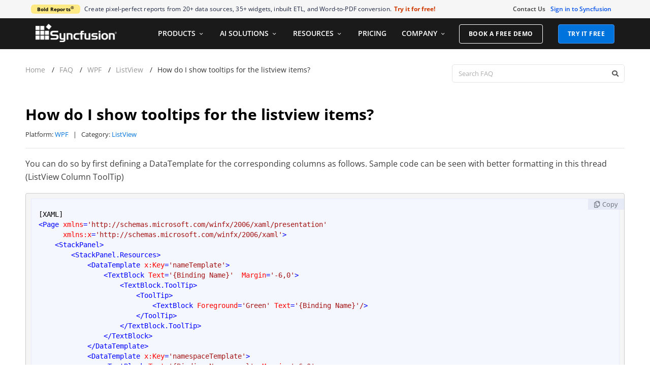

--- FILE ---
content_type: text/html; charset=UTF-8
request_url: https://www.syncfusion.com/faq/wpf/listview/how-do-i-show-tooltips-for-the-listview-items
body_size: 22099
content:
<!doctype html><html lang="en-US"><head><meta charset="UTF-8"><meta name="viewport" content="width=device-width, initial-scale=1"><link rel="preload" href="https://www.syncfusion.com/faq/wp-content/plugins/elementor/assets/lib/font-awesome/webfonts/fa-solid-900.woff2" as="font" type="font/woff2" crossorigin><link rel="preload" href="https://www.syncfusion.com/faq/wp-content/plugins/elementor/assets/lib/font-awesome/webfonts/fa-brands-400.woff2" as="font" type="font/woff2" crossorigin><link rel="preload" href="https://www.syncfusion.com/faq/wp-content/plugins/elementor/assets/lib/eicons/fonts/eicons.woff2?5.6.2" as="font" type="font/woff2" crossorigin><link rel="preload" href="https://www.syncfusion.com/faq/wp-content/plugins/elementor/assets/lib/font-awesome/webfonts/fa-regular-400.woff2" as="font" type="font/woff2" crossorigin><link rel="profile" href="https://gmpg.org/xfn/11"> <script src="https://cdn.syncfusion.com/scripts/jquery/Integrity/jquery-3.7.1.min.js"></script><script id="cookieyes" type="text/javascript" src="https://cdn-cookieyes.com/client_data/a579e010cc45dfd587718a85/script.js"></script><script src="https://cdn.syncfusion.com/scripts/common/CookieYes/Master/CookieyesBanner-V3.min.js"></script> <script>var serverDate = "January 13, 2026";
    var serverTime = "01/13/2026 07:07:59 PM";
    var myip = '3.133.117.103';
  var customerId = "";
  var userCountry = 'United States of America';
  document.addEventListener("DOMContentLoaded", function() {
	var successMessage = sessionStorage.getItem('SessionExpiredMessage');
    if (successMessage === "true") {
        const toastrOptions = {
            onShown: function () {
                const style = document.createElement('style');
                style.innerHTML = `
            .toast { opacity: 0.9 !important; }
            .toast:hover { opacity: 0.7 !important; }
            .toast-top-right { top: 100px !important; }
            .toast-top-right .toast-close-button { top: -0.1em !important; }
            #toast-container > div { width: 400px !important; }
            @@media (max-width: 767px) {
                #toast-container > div {
                    width: 320px !important;
                }
            }
            .toast-message {
                font-size: 14px !important;
                font-family: "Open Sans", Helvetica, Arial, sans-serif !important;
            }
        `;
                document.head.appendChild(style);
            }
        };
        toastr.error("Session has been expired. Please sign in again.", null, toastrOptions);
        sessionStorage.removeItem('SessionExpiredMessage');
    }
   });</script> <link media="all" href="https://www.syncfusion.com/faq/wp-content/cache/autoptimize/css/autoptimize_6a89753c66238ff7b44d3a866d555d0d.css" rel="stylesheet"><title>How do I show tooltips for the listview items? | Syncfusion® FAQ</title><meta name="description" content="This FAQ explains the topic &quot;How do I show tooltips for the listview items?&quot;"/><meta name="robots" content="follow, index, max-snippet:-1, max-video-preview:-1, max-image-preview:large"/><link rel="canonical" href="https://www.syncfusion.com/faq/wpf/listview/how-do-i-show-tooltips-for-the-listview-items" /><meta property="og:locale" content="en_US" /><meta property="og:type" content="article" /><meta property="og:title" content="How do I show tooltips for the listview items? | Syncfusion® FAQ" /><meta property="og:description" content="This FAQ explains the topic &quot;How do I show tooltips for the listview items?&quot;" /><meta property="og:url" content="https://www.syncfusion.com/faq/wpf/listview/how-do-i-show-tooltips-for-the-listview-items" /><meta property="og:site_name" content="Syncfusion" /><meta property="article:publisher" content="https://www.facebook.com/Syncfusion/" /><meta property="og:updated_time" content="2021-09-23T10:06:00+00:00" /><meta property="fb:app_id" content="1003714633042650" /><meta property="og:image" content="https://www.syncfusion.com/faq/wp-content/uploads/2025/08/Syncfusion_Logo_Image.png" /><meta property="og:image:secure_url" content="https://www.syncfusion.com/faq/wp-content/uploads/2025/08/Syncfusion_Logo_Image.png" /><meta property="og:image:width" content="1200" /><meta property="og:image:height" content="630" /><meta property="og:image:alt" content="Syncfusion Logo Image" /><meta property="og:image:type" content="image/png" /><meta name="twitter:card" content="summary" /><meta name="twitter:title" content="How do I show tooltips for the listview items? | Syncfusion® FAQ" /><meta name="twitter:description" content="This FAQ explains the topic &quot;How do I show tooltips for the listview items?&quot;" /><meta name="twitter:site" content="@Syncfusion" /><meta name="twitter:creator" content="@Syncfusion" /><meta name="twitter:image" content="https://www.syncfusion.com/faq/wp-content/uploads/2025/08/Syncfusion_Logo_Image.png" /> <script type="application/ld+json" class="rank-math-schema-pro">{"@context":"https://schema.org","@graph":[{"@type":"BreadcrumbList","@id":"https://www.syncfusion.com/faq/wpf/listview/how-do-i-show-tooltips-for-the-listview-items#breadcrumb","itemListElement":[{"@type":"ListItem","position":"1","item":{"@id":"https://www.syncfusion.com","name":"Home"}},{"@type":"ListItem","position":"2","item":{"@id":"https://www.syncfusion.com/faq/","name":"FAQ"}},{"@type":"ListItem","position":"3","item":{"@id":"https://www.syncfusion.com/faq/wpf","name":"WPF"}},{"@type":"ListItem","position":"4","item":{"@id":"https://www.syncfusion.com/faq/wpf/listview","name":"ListView"}},{"@type":"ListItem","position":"5","item":{"@id":"https://www.syncfusion.com/faq/wpf/listview/how-do-i-show-tooltips-for-the-listview-items","name":"How do I show tooltips for the listview items?"}}]}]}</script> <link rel='stylesheet' id='toastr-css-css' href='https://cdn.syncfusion.com/content/stylesheets/others/toastr.min.css' type='text/css' media='all' /> <script type="text/javascript" data-cfasync="false" src="https://www.syncfusion.com/faq/wp-content/cache/autoptimize/js/autoptimize_single_16623e9f7cd802cf093c325c511a739c.js" id="jquery-core-js"></script> <script type="text/javascript" data-cfasync="false" defer src="https://www.syncfusion.com/faq/wp-content/cache/autoptimize/js/autoptimize_single_e2620f2ae61d84e5edef5a0b7b95cf96.js" id="jquery-migrate-js"></script> <script type="text/javascript" defer src="https://www.syncfusion.com/faq/wp-content/plugins/loading-page/loading-screens/logo/loading-logo.js" id="codepeople-loading-page-script-logo-js"></script> <script type="text/javascript" id="codepeople-loading-page-script-js-before">loading_page_settings={"loadingScreen":1,"closeBtn":false,"removeInOnLoad":false,"codeblock":"","backgroundColor":"#ffffff","foregroundColor":"#000000","backgroundImage":"","additionalSeconds":0,"pageEffect":"none","backgroundRepeat":"repeat","fullscreen":0,"graphic":"logo","text":0,"lp_ls":{"logo":{"image":""}},"screen_size":"all","screen_width":0,"deepSearch":1,"modifyDisplayRule":1,"triggerLinkScreenNeverClose":0,"triggerLinkScreenCloseAfter":4};</script> <script type="text/javascript" defer src="https://www.syncfusion.com/faq/wp-content/plugins/loading-page/js/loading-page.min.js" id="codepeople-loading-page-script-js"></script> <script type="text/javascript" defer src="https://www.syncfusion.com/faq/wp-content/cache/autoptimize/js/autoptimize_single_34de4559ba0e07b9ff8b2c9a43748199.js" id="font-awesome-4-shim-js"></script> <script type="text/javascript" id="ecs_ajax_load-js-extra">var ecs_ajax_params = {"ajaxurl":"https:\/\/www.syncfusion.com\/faq\/wp-admin\/admin-ajax.php","posts":"{\"post_type\":\"faq-post\",\"faq-post\":\"how-do-i-show-tooltips-for-the-listview-items\",\"name\":\"how-do-i-show-tooltips-for-the-listview-items\",\"error\":\"\",\"m\":\"\",\"p\":0,\"post_parent\":\"\",\"subpost\":\"\",\"subpost_id\":\"\",\"attachment\":\"\",\"attachment_id\":0,\"pagename\":\"\",\"page_id\":0,\"second\":\"\",\"minute\":\"\",\"hour\":\"\",\"day\":0,\"monthnum\":0,\"year\":0,\"w\":0,\"category_name\":\"\",\"tag\":\"\",\"cat\":\"\",\"tag_id\":\"\",\"author\":\"\",\"author_name\":\"\",\"feed\":\"\",\"tb\":\"\",\"paged\":0,\"meta_key\":\"\",\"meta_value\":\"\",\"preview\":\"\",\"s\":\"\",\"sentence\":\"\",\"title\":\"\",\"fields\":\"\",\"menu_order\":\"\",\"embed\":\"\",\"category__in\":[],\"category__not_in\":[],\"category__and\":[],\"post__in\":[],\"post__not_in\":[],\"post_name__in\":[],\"tag__in\":[],\"tag__not_in\":[],\"tag__and\":[],\"tag_slug__in\":[],\"tag_slug__and\":[],\"post_parent__in\":[],\"post_parent__not_in\":[],\"author__in\":[],\"author__not_in\":[],\"search_columns\":[],\"ignore_sticky_posts\":false,\"suppress_filters\":false,\"cache_results\":true,\"update_post_term_cache\":true,\"update_menu_item_cache\":false,\"lazy_load_term_meta\":true,\"update_post_meta_cache\":true,\"posts_per_page\":5,\"nopaging\":false,\"comments_per_page\":\"50\",\"no_found_rows\":false,\"order\":\"DESC\"}"};</script> <script type="text/javascript" defer src="https://www.syncfusion.com/faq/wp-content/cache/autoptimize/js/autoptimize_single_6a414b257267a883c6dd13b3c66b8596.js" id="ecs_ajax_load-js"></script> <script type="text/javascript" defer src="https://www.syncfusion.com/faq/wp-content/cache/autoptimize/js/autoptimize_single_447712f49ef92d24eda0381882e5f00b.js" id="ecs-script-js"></script>  <script>(function(w,d,s,l,i){w[l]=w[l]||[];w[l].push({'gtm.start':
      new Date().getTime(),event:'gtm.js'});var f=d.getElementsByTagName(s)[0],
      j=d.createElement(s),dl=l!='dataLayer'?'&l='+l:'';j.async=true;j.src=
      'https://www.googletagmanager.com/gtm.js?id='+i+dl;f.parentNode.insertBefore(j,f);
      })(window,document,'script','dataLayer','GTM-W8WD8WN');</script> <link rel="shortcut icon" href="https://cdn.syncfusion.com/content/faq/icon/favicon.png" >  <script src="https://support.syncfusion.com/chatwidget-api/widget/v1/854e2527-edc1-4539-ae93-58e2bf0c1adb" defer async></script> <script src="https://cdn.syncfusion.com/scripts/common/LiveChat/master/LiveChatScripts-v11.min.js" defer></script>  <script>var findplatform = "WPF";</script> <link rel="stylesheet" href="https://cdn.syncfusion.com/content/images/common/menu/master/icons/menufontV2.css?v1" type="text/css"><link rel="preload" href="https://cdn.syncfusion.com/content/images/common/menu/master/icons/menufontV2.css?v1" as="style"><meta name="generator" content="Elementor 3.33.2; features: additional_custom_breakpoints; settings: css_print_method-external, google_font-enabled, font_display-auto"> <noscript><style>body{display:block;}</style></noscript></head><body class="faq-post-template-default single single-faq-post postid-6565 wp-custom-logo elementor-default elementor-kit-13 elementor-page-521 lp_loading_screen_body"> <noscript> <iframe src="https://www.googletagmanager.com/ns.html?id=GTM-W8WD8WN"
 height="0" width="0" style="display:none;visibility:hidden"></iframe> </noscript><header data-elementor-type="header" data-elementor-id="123218" class="elementor elementor-123218 elementor-location-header" data-elementor-post-type="elementor_library"><header data-particle_enable="false" data-particle-mobile-disabled="false" class="elementor-section elementor-top-section elementor-element elementor-element-f46d73f elementor-hidden-tablet elementor-hidden-phone elementor-section-boxed elementor-section-height-default elementor-section-height-default wpr-particle-no wpr-jarallax-no wpr-parallax-no wpr-sticky-section-no" data-id="f46d73f" data-element_type="section" data-settings="{&quot;background_background&quot;:&quot;classic&quot;}"><div class="elementor-container elementor-column-gap-default"><div class="elementor-column elementor-col-33 elementor-top-column elementor-element elementor-element-fa7d1ed" data-id="fa7d1ed" data-element_type="column"><div class="elementor-widget-wrap elementor-element-populated"><div class="elementor-element elementor-element-093d080 elementor-widget elementor-widget-html" data-id="093d080" data-element_type="widget" data-widget_type="html.default"><div class="elementor-widget-container"><div id='banner-content'></div></div></div></div></div><div class="elementor-column elementor-col-33 elementor-top-column elementor-element elementor-element-0b178df" data-id="0b178df" data-element_type="column"><div class="elementor-widget-wrap elementor-element-populated"><div class="elementor-element elementor-element-ceda4f9 elementor-nav-menu__align-end elementor-nav-menu--dropdown-tablet elementor-nav-menu__text-align-aside elementor-nav-menu--toggle elementor-nav-menu--burger elementor-widget elementor-widget-nav-menu" data-id="ceda4f9" data-element_type="widget" data-settings="{&quot;layout&quot;:&quot;horizontal&quot;,&quot;submenu_icon&quot;:{&quot;value&quot;:&quot;&lt;i class=\&quot;fas fa-caret-down\&quot; aria-hidden=\&quot;true\&quot;&gt;&lt;\/i&gt;&quot;,&quot;library&quot;:&quot;fa-solid&quot;},&quot;toggle&quot;:&quot;burger&quot;}" data-widget_type="nav-menu.default"><div class="elementor-widget-container"><nav aria-label="Menu" class="elementor-nav-menu--main elementor-nav-menu__container elementor-nav-menu--layout-horizontal e--pointer-underline e--animation-fade"><ul id="menu-1-ceda4f9" class="elementor-nav-menu"><li class="menu-item menu-item-type-custom menu-item-object-custom menu-item-35"><a href="https://www.syncfusion.com/company/contact-us" class="elementor-item">Contact Us</a></li></ul></nav><div class="elementor-menu-toggle" role="button" tabindex="0" aria-label="Menu Toggle" aria-expanded="false"> <i aria-hidden="true" role="presentation" class="elementor-menu-toggle__icon--open eicon-menu-bar"></i><i aria-hidden="true" role="presentation" class="elementor-menu-toggle__icon--close eicon-close"></i></div><nav class="elementor-nav-menu--dropdown elementor-nav-menu__container" aria-hidden="true"><ul id="menu-2-ceda4f9" class="elementor-nav-menu"><li class="menu-item menu-item-type-custom menu-item-object-custom menu-item-35"><a href="https://www.syncfusion.com/company/contact-us" class="elementor-item" tabindex="-1">Contact Us</a></li></ul></nav></div></div></div></div><div class="elementor-column elementor-col-33 elementor-top-column elementor-element elementor-element-1e8fafb" data-id="1e8fafb" data-element_type="column"><div class="elementor-widget-wrap elementor-element-populated"><div class="elementor-element elementor-element-576f790 elementor-widget elementor-widget-html" data-id="576f790" data-element_type="widget" data-widget_type="html.default"><div class="elementor-widget-container"><div id="signin-button-section"></div></div></div></div></div></div></header><header data-particle_enable="false" data-particle-mobile-disabled="false" class="elementor-section elementor-top-section elementor-element elementor-element-2d60eb59 elementor-section-boxed elementor-section-height-default elementor-section-height-default wpr-particle-no wpr-jarallax-no wpr-parallax-no wpr-sticky-section-no" data-id="2d60eb59" data-element_type="section" data-settings="{&quot;background_background&quot;:&quot;classic&quot;}"><div class="elementor-container elementor-column-gap-default"><div class="elementor-column elementor-col-100 elementor-top-column elementor-element elementor-element-59dc4638" data-id="59dc4638" data-element_type="column" id="navigation-menu-column"><div class="elementor-widget-wrap elementor-element-populated"><div class="elementor-element elementor-element-5a71c02f elementor-widget elementor-widget-shortcode" data-id="5a71c02f" data-element_type="widget" data-widget_type="shortcode.default"><div class="elementor-widget-container"><div class="elementor-shortcode"><div id="menu-wrapper"><div class="container main-menu-section"><div class="row"><div class="col-xs-12 col-sm-12 col-md-12 col-lg-12 "><div id="menu-container"></div></div></div></div></div><link rel="stylesheet" href="https://cdn.syncfusion.com/content/stylesheets/components/Stack1.3.7/layoutfont_cdn_v1.min.css" type="text/css"><link rel="preload" href="https://cdn.syncfusion.com/content/stylesheets/components/bootstrap/TopMarketingBannerMenu.min.css" as="style"><link rel="stylesheet" href="https://cdn.syncfusion.com/content/stylesheets/components/bootstrap/TopMarketingBannerMenu.min.css" type="text/css"><script src="https://cdn.syncfusion.com/scripts/bootstrap/HeaderMenuInitialV2.min.js?v1"></script><link rel="stylesheet" href="https://cdn.syncfusion.com/content/stylesheets/components/bootstrap/Integrity/bootstrap3.7.1.min.css?v1"><script src="https://cdn.syncfusion.com/scripts/jquery/Integrity/jquery-3.7.1.min.js"></script><script src="https://cdn.syncfusion.com/scripts/bootstrap/Integrity/bootstrap3.7.1.min.js?v1"></script></div></div></div></div></div></div></header><section data-particle_enable="false" data-particle-mobile-disabled="false" class="elementor-section elementor-top-section elementor-element elementor-element-edfe00c sign-hide elementor-section-boxed elementor-section-height-default elementor-section-height-default wpr-particle-no wpr-jarallax-no wpr-parallax-no wpr-sticky-section-no" data-id="edfe00c" data-element_type="section" id="sign-out-section"><div class="elementor-container elementor-column-gap-default"><div class="elementor-column elementor-col-100 elementor-top-column elementor-element elementor-element-f8cb259" data-id="f8cb259" data-element_type="column"><div class="elementor-widget-wrap elementor-element-populated"><div class="elementor-element elementor-element-bf88195 elementor-widget elementor-widget-html" data-id="bf88195" data-element_type="widget" id="signout2" data-widget_type="html.default"><div class="elementor-widget-container"><div id="logout-section"><div class="Customerinformation"><div class="dashboard"> <a href="https://www.syncfusion.com/account" class="content-medium">My Dashboard</a></div></div></div></div></div><div class="elementor-element elementor-element-bc72d1f elementor-widget elementor-widget-html" data-id="bc72d1f" data-element_type="widget" id="signout-button" data-widget_type="html.default"><div class="elementor-widget-container"><form class="centered-form" action="https://www.syncfusion.com/account/logoff" method="post"> <button class="logout-button" type="submit">Sign out</button></form></div></div></div></div></div></section></header><div data-elementor-type="single" data-elementor-id="521" class="elementor elementor-521 elementor-location-single post-6565 faq-post type-faq-post status-publish hentry faq-category-listview-wpf faq-category-wpf" data-elementor-post-type="elementor_library"><section data-particle_enable="false" data-particle-mobile-disabled="false" class="elementor-section elementor-top-section elementor-element elementor-element-b264482 elementor-section-boxed elementor-section-height-default elementor-section-height-default wpr-particle-no wpr-jarallax-no wpr-parallax-no wpr-sticky-section-no" data-id="b264482" data-element_type="section"><div class="elementor-container elementor-column-gap-default"><div class="elementor-column elementor-col-50 elementor-top-column elementor-element elementor-element-12e6889" data-id="12e6889" data-element_type="column" id="breadcrumb-section"><div class="elementor-widget-wrap elementor-element-populated"><div class="elementor-element elementor-element-a85ff41 elementor-widget elementor-widget-breadcrumbs" data-id="a85ff41" data-element_type="widget" data-widget_type="breadcrumbs.default"><div class="elementor-widget-container"><nav aria-label="breadcrumbs" class="rank-math-breadcrumb"><p><a href="https://www.syncfusion.com">Home</a><span class="separator"> / </span><a href="https://www.syncfusion.com/faq/">FAQ</a><span class="separator"> / </span><a href="https://www.syncfusion.com/faq/wpf">WPF</a><span class="separator"> / </span><a href="https://www.syncfusion.com/faq/wpf/listview">ListView</a><span class="separator"> / </span><span class="last">How do I show tooltips for the listview items?</span></p></nav></div></div><div class="elementor-element elementor-element-9ee2187 elementor-widget elementor-widget-html" data-id="9ee2187" data-element_type="widget" data-widget_type="html.default"><div class="elementor-widget-container"> <script>var regexname = /[-!$%^&*()@_|~=`{}\[\]:";'<>?,.\/]/;
var errorMessage = jQuery('<div class="error-message">Letters, numbers, and the following special characters (+ # ) are allowed</div>');

var submitButton = jQuery('.elementor-search-form__submit');
jQuery('.elementor-search-form__input').on('input', function() {
  var searchterm = jQuery(this).val();
  
  
   if (searchterm.length >128) {
    // Search term exceeds the limit
    jQuery('.error-message').text('Search term must be 128 characters or less');
    jQuery('.error-message').css('display', 'inline-block');
    submitButton.prop('disabled', true);
  } 
  
 else if (!regexname.test(searchterm)) {
    // Comment is valid
    
    jQuery('.error-message').css('display', 'none');
    submitButton.prop('disabled', false);
  } else {
    // Comment is invalid
    if (jQuery('.error-message').length === 0) {
      jQuery('.elementor-search-form').after(errorMessage);
      submitButton.prop('disabled', true);
    }
  }

  if (regexname.test(searchterm) && jQuery('.error-message').css('display') === 'none') {
    jQuery('.error-message').css('display', 'inline-block');
    submitButton.prop('disabled', true);
  }
    
});</script> </div></div></div></div><div class="elementor-column elementor-col-50 elementor-top-column elementor-element elementor-element-c7a954c" data-id="c7a954c" data-element_type="column" id="search-section"><div class="elementor-widget-wrap elementor-element-populated"><div class="elementor-element elementor-element-3e9daf1 elementor-search-form--skin-classic elementor-search-form--button-type-icon elementor-widget elementor-widget-search-form" data-id="3e9daf1" data-element_type="widget" data-settings="{&quot;skin&quot;:&quot;classic&quot;}" data-widget_type="search-form.default"><div class="elementor-widget-container"> <search role="search"><form class="elementor-search-form" action="https://www.syncfusion.com/faq" method="get"><div class="elementor-search-form__container"> <label class="elementor-screen-only" for="elementor-search-form-3e9daf1">Search</label> <input id="elementor-search-form-3e9daf1" placeholder="Search FAQ" class="elementor-search-form__input" type="search" name="s" value=""> <button class="elementor-search-form__submit" type="submit" aria-label="Search"> <i aria-hidden="true" class="fas fa-search"></i> </button></div></form> </search></div></div></div></div></div></section><section data-particle_enable="false" data-particle-mobile-disabled="false" class="elementor-section elementor-top-section elementor-element elementor-element-58079c2 elementor-section-boxed elementor-section-height-default elementor-section-height-default wpr-particle-no wpr-jarallax-no wpr-parallax-no wpr-sticky-section-no" data-id="58079c2" data-element_type="section" id="title-section"><div class="elementor-container elementor-column-gap-default"><div class="elementor-column elementor-col-100 elementor-top-column elementor-element elementor-element-758219f" data-id="758219f" data-element_type="column"><div class="elementor-widget-wrap elementor-element-populated"><div class="elementor-element elementor-element-c3fd7e1 elementor-widget elementor-widget-theme-post-title elementor-page-title elementor-widget-heading" data-id="c3fd7e1" data-element_type="widget" data-widget_type="theme-post-title.default"><div class="elementor-widget-container"><h1 class="elementor-heading-title elementor-size-default">How do I show tooltips for the listview items?</h1></div></div></div></div></div></section><section data-particle_enable="false" data-particle-mobile-disabled="false" class="elementor-section elementor-top-section elementor-element elementor-element-eef64e1 elementor-section-boxed elementor-section-height-default elementor-section-height-default wpr-particle-no wpr-jarallax-no wpr-parallax-no wpr-sticky-section-no" data-id="eef64e1" data-element_type="section" id="description"><div class="elementor-container elementor-column-gap-default"><div class="elementor-column elementor-col-100 elementor-top-column elementor-element elementor-element-27c4377" data-id="27c4377" data-element_type="column"><div class="elementor-widget-wrap elementor-element-populated"><div class="elementor-element elementor-element-f13be4c elementor-widget elementor-widget-shortcode" data-id="f13be4c" data-element_type="widget" id="find-category" data-widget_type="shortcode.default"><div class="elementor-widget-container"> <span class="info-container">Platform: <a class="info-value" href="https://www.syncfusion.com/faq/wpf">WPF</a></span><span class="separator">|</span> <span class="info-container">Category: <a class="info-value" href="https://www.syncfusion.com/faq/wpf/listview">ListView</a></span><div class="elementor-shortcode"></div></div></div></div></div></div></section><section data-particle_enable="false" data-particle-mobile-disabled="false" class="elementor-section elementor-top-section elementor-element elementor-element-82013d7 single-page-content elementor-section-boxed elementor-section-height-default elementor-section-height-default wpr-particle-no wpr-jarallax-no wpr-parallax-no wpr-sticky-section-no" data-id="82013d7" data-element_type="section"><div class="elementor-container elementor-column-gap-default"><div class="elementor-column elementor-col-100 elementor-top-column elementor-element elementor-element-378b27f" data-id="378b27f" data-element_type="column" id="page-content"><div class="elementor-widget-wrap elementor-element-populated"><div class="elementor-element elementor-element-b20ae15 elementor-widget elementor-widget-theme-post-content" data-id="b20ae15" data-element_type="widget" data-widget_type="theme-post-content.default"><div class="elementor-widget-container"><p>You can do so by first defining a DataTemplate for the corresponding columns as follows. Sample code can be seen with better formatting in this thread (ListView Column ToolTip)</p><pre class="wp-block-code"><code>[XAML]
&lt;Page xmlns='http://schemas.microsoft.com/winfx/2006/xaml/presentation'
      xmlns:x='http://schemas.microsoft.com/winfx/2006/xaml'&gt;
    &lt;StackPanel&gt;
        &lt;StackPanel.Resources&gt;
            &lt;DataTemplate x:Key='nameTemplate'&gt;
                &lt;TextBlock Text='{Binding Name}'  Margin='-6,0'&gt;
                    &lt;TextBlock.ToolTip&gt;
                        &lt;ToolTip&gt;
                            &lt;TextBlock Foreground='Green' Text='{Binding Name}'/&gt;
                        &lt;/ToolTip&gt;
                    &lt;/TextBlock.ToolTip&gt;
                &lt;/TextBlock&gt;
            &lt;/DataTemplate&gt;
            &lt;DataTemplate x:Key='namespaceTemplate'&gt;
                &lt;TextBlock Text='{Binding Namespace}'  Margin='-6,0'&gt;
                    &lt;TextBlock.ToolTip&gt;
                        &lt;ToolTip&gt;
                            &lt;TextBlock Foreground='Green' Text='{Binding Namespace}'/&gt;
                        &lt;/ToolTip&gt;
                    &lt;/TextBlock.ToolTip&gt;
                &lt;/TextBlock&gt;
            &lt;/DataTemplate&gt;
        &lt;/StackPanel.Resources&gt;
        &lt;ListView&gt;
            &lt;ListView.ItemContainerStyle&gt;
                &lt;Style TargetType='ListViewItem'&gt;
                    &lt;Setter Property='HorizontalContentAlignment' Value='Stretch'/&gt;
                    &lt;Setter Property='VerticalContentAlignment' Value='Stretch'/&gt;
                &lt;/Style&gt;
            &lt;/ListView.ItemContainerStyle&gt;
            &lt;ListView.View&gt;
                &lt;GridView&gt;
                    &lt;GridViewColumn CellTemplate='{StaticResource nameTemplate}' Width='300' Header='Name'/&gt;
                    &lt;GridViewColumn CellTemplate='{StaticResource namespaceTemplate}' Width='300' Header='Namespace'/&gt;
                &lt;/GridView&gt;
            &lt;/ListView.View&gt;
            &lt;x:Type TypeName='Visual'/&gt;
            &lt;x:Type TypeName='FrameworkElement'/&gt;
            &lt;x:Type TypeName='FrameworkContentElement'/&gt;
        &lt;/ListView&gt;
    &lt;/StackPanel&gt;
&lt;/Page&gt;
</code></pre></div></div></div></div></div></section><section data-particle_enable="false" data-particle-mobile-disabled="false" class="elementor-section elementor-top-section elementor-element elementor-element-7e908f6 elementor-section-boxed elementor-section-height-default elementor-section-height-default wpr-particle-no wpr-jarallax-no wpr-parallax-no wpr-sticky-section-no" data-id="7e908f6" data-element_type="section"><div class="elementor-container elementor-column-gap-default"><div class="elementor-column elementor-col-100 elementor-top-column elementor-element elementor-element-9ae35de" data-id="9ae35de" data-element_type="column" id="social-icon"><div class="elementor-widget-wrap elementor-element-populated"><div class="elementor-element elementor-element-58e0777 elementor-widget elementor-widget-heading" data-id="58e0777" data-element_type="widget" data-widget_type="heading.default"><div class="elementor-widget-container"><h3 class="elementor-heading-title elementor-size-default">Share with</h3></div></div><div class="elementor-element elementor-element-c0f5e40 elementor-share-buttons--view-icon elementor-share-buttons--shape-circle elementor-share-buttons--skin-gradient elementor-grid-0 elementor-share-buttons--color-official elementor-widget elementor-widget-share-buttons" data-id="c0f5e40" data-element_type="widget" data-widget_type="share-buttons.default"><div class="elementor-widget-container"><div class="elementor-grid" role="list"><div class="elementor-grid-item" role="listitem"><div class="elementor-share-btn elementor-share-btn_twitter" role="button" tabindex="0" aria-label="Share on twitter"> <span class="elementor-share-btn__icon"> <i class="fab fa-twitter" aria-hidden="true"></i> </span></div></div><div class="elementor-grid-item" role="listitem"><div class="elementor-share-btn elementor-share-btn_facebook" role="button" tabindex="0" aria-label="Share on facebook"> <span class="elementor-share-btn__icon"> <i class="fab fa-facebook" aria-hidden="true"></i> </span></div></div><div class="elementor-grid-item" role="listitem"><div class="elementor-share-btn elementor-share-btn_linkedin" role="button" tabindex="0" aria-label="Share on linkedin"> <span class="elementor-share-btn__icon"> <i class="fab fa-linkedin" aria-hidden="true"></i> </span></div></div></div></div></div><div class="elementor-element elementor-element-88c1ca2 elementor-widget-divider--view-line elementor-widget elementor-widget-divider" data-id="88c1ca2" data-element_type="widget" data-widget_type="divider.default"><div class="elementor-widget-container"><div class="elementor-divider"> <span class="elementor-divider-separator"> </span></div></div></div></div></div></div></section><section data-particle_enable="false" data-particle-mobile-disabled="false" class="elementor-section elementor-top-section elementor-element elementor-element-98a982d elementor-section-boxed elementor-section-height-default elementor-section-height-default wpr-particle-no wpr-jarallax-no wpr-parallax-no wpr-sticky-section-no" data-id="98a982d" data-element_type="section"><div class="elementor-container elementor-column-gap-default"><div class="elementor-column elementor-col-100 elementor-top-column elementor-element elementor-element-f0f9f17" data-id="f0f9f17" data-element_type="column"><div class="elementor-widget-wrap elementor-element-populated"><div class="elementor-element elementor-element-ebbd414 elementor-widget elementor-widget-heading" data-id="ebbd414" data-element_type="widget" data-widget_type="heading.default"><div class="elementor-widget-container"><h3 class="elementor-heading-title elementor-size-default">Related FAQs</h3></div></div><div class="elementor-element elementor-element-28cab9f elementor-widget elementor-widget-shortcode" data-id="28cab9f" data-element_type="widget" id="see-also" data-widget_type="shortcode.default"><div class="elementor-widget-container"><div class="other-faq"><a href="https://www.syncfusion.com/faq/wpf/listview/how-do-i-move-the-focus-to-a-listviewitem-that-could-also-be-out-of-view"  >How do I move the focus to a ListViewItem that could also be out of view?</a></div><div class="other-faq"><a href="https://www.syncfusion.com/faq/wpf/listview/how-do-i-access-the-ui-element-at-a-row-cell-in-my-gridview"  >How do I access the ui element at a row/cell in my GridView?</a></div><div class="other-faq"><a href="https://www.syncfusion.com/faq/wpf/listview/how-do-i-create-a-single-template-and-resue-it-for-multiple-columns-in-a-listview"  >How do I create a single template and resue it for multiple columns in a ListView?</a></div><div class="other-faq"><a href="https://www.syncfusion.com/faq/wpf/listview/how-do-i-color-the-bg-of-my-listview-in-gridview-mode-based-on-a-search-textbox-where-the"  >How do I color the bg of my ListView in GridView mode based on a 'search' textbox where the user can enter search text?</a></div><div class="other-faq"><a href="https://www.syncfusion.com/faq/wpf/databinding/what-are-the-uses-of-bindingmodes"  >What are the uses of BindingModes?</a></div><div class="elementor-shortcode"></div></div></div><div class="elementor-element elementor-element-98e9e4a blazor-desktop-ad elementor-hidden-phone elementor-widget elementor-widget-image" data-id="98e9e4a" data-element_type="widget" data-widget_type="image.default"><div class="elementor-widget-container"> <a href="https://www.syncfusion.com/blazor-components"> <img fetchpriority="high" width="800" height="220" src="https://www.syncfusion.com/faq/wp-content/uploads/2021/05/blazor-ad-image-1024x282.png" class="attachment-large size-large wp-image-48639" alt="Blazor Ad Image" srcset="https://www.syncfusion.com/faq/wp-content/uploads/2021/05/blazor-ad-image-1024x282.png 1024w, https://www.syncfusion.com/faq/wp-content/uploads/2021/05/blazor-ad-image-300x83.png 300w, https://www.syncfusion.com/faq/wp-content/uploads/2021/05/blazor-ad-image-768x211.png 768w, https://www.syncfusion.com/faq/wp-content/uploads/2021/05/blazor-ad-image-1536x423.png 1536w, https://www.syncfusion.com/faq/wp-content/uploads/2021/05/blazor-ad-image.png 1812w" sizes="(max-width: 800px) 100vw, 800px" /> </a></div></div><div class="elementor-element elementor-element-dd325e5 blazor-mobile-ad elementor-hidden-desktop elementor-hidden-tablet elementor-widget elementor-widget-image" data-id="dd325e5" data-element_type="widget" data-widget_type="image.default"><div class="elementor-widget-container"> <a href="https://www.syncfusion.com/blazor-components"> <noscript><img width="692" height="690" src="https://www.syncfusion.com/faq/wp-content/uploads/2021/05/blazor-ad-image-mobile.png" class="attachment-large size-large wp-image-48640" alt="Blazor AD Image Mobile" srcset="https://www.syncfusion.com/faq/wp-content/uploads/2021/05/blazor-ad-image-mobile.png 692w, https://www.syncfusion.com/faq/wp-content/uploads/2021/05/blazor-ad-image-mobile-300x300.png 300w, https://www.syncfusion.com/faq/wp-content/uploads/2021/05/blazor-ad-image-mobile-150x150.png 150w" sizes="(max-width: 692px) 100vw, 692px" /></noscript><img width="692" height="690" src='data:image/svg+xml,%3Csvg%20xmlns=%22http://www.w3.org/2000/svg%22%20viewBox=%220%200%20692%20690%22%3E%3C/svg%3E' data-src="https://www.syncfusion.com/faq/wp-content/uploads/2021/05/blazor-ad-image-mobile.png" class="lazyload attachment-large size-large wp-image-48640" alt="Blazor AD Image Mobile" data-srcset="https://www.syncfusion.com/faq/wp-content/uploads/2021/05/blazor-ad-image-mobile.png 692w, https://www.syncfusion.com/faq/wp-content/uploads/2021/05/blazor-ad-image-mobile-300x300.png 300w, https://www.syncfusion.com/faq/wp-content/uploads/2021/05/blazor-ad-image-mobile-150x150.png 150w" data-sizes="(max-width: 692px) 100vw, 692px" /> </a></div></div><div class="elementor-element elementor-element-73328b7 elementor-widget elementor-widget-template" data-id="73328b7" data-element_type="widget" data-widget_type="template.default"><div class="elementor-widget-container"><div class="elementor-template"><div data-elementor-type="section" data-elementor-id="2028" class="elementor elementor-2028 elementor-location-single" data-elementor-post-type="elementor_library"><section data-particle_enable="false" data-particle-mobile-disabled="false" class="elementor-section elementor-top-section elementor-element elementor-element-b2ed846 elementor-section-boxed elementor-section-height-default elementor-section-height-default wpr-particle-no wpr-jarallax-no wpr-parallax-no wpr-sticky-section-no" data-id="b2ed846" data-element_type="section" id="faq-request-form-container"><div class="elementor-container elementor-column-gap-default"><div class="elementor-column elementor-col-100 elementor-top-column elementor-element elementor-element-b1ce8c0" data-id="b1ce8c0" data-element_type="column"><div class="elementor-widget-wrap elementor-element-populated"><div class="elementor-element elementor-element-82aa070 eael-contact-form-7-button-align-left eael-contact-form-7-button-custom elementor-widget elementor-widget-eael-contact-form-7" data-id="82aa070" data-element_type="widget" id="faq-request-form" data-widget_type="eael-contact-form-7.default"><div class="elementor-widget-container"><div class="eael-contact-form-7-wrapper"><div class="eael-contact-form eael-contact-form-7 eael-contact-form-82aa070 placeholder-show eael-contact-form-align-default"><div class="eael-contact-form-7-heading"><h3 class="eael-contact-form-title eael-contact-form-7-title"> Couldn&#039;t find the FAQs you&#039;re looking for?</h3><div class="eael-contact-form-description eael-contact-form-7-description"> Please submit your question and answer.</div></div><div class="wpcf7 no-js" id="wpcf7-f2039-p6565-o1" lang="en-US" dir="ltr"><div class="screen-reader-response"><p role="status" aria-live="polite" aria-atomic="true"></p><ul></ul></div><form action="/faq/wpf/listview/how-do-i-show-tooltips-for-the-listview-items#wpcf7-f2039-p6565-o1" method="post" class="wpcf7-form init" aria-label="Contact form" novalidate="novalidate" data-status="init"><div style="display: none;"> <input type="hidden" name="_wpcf7" value="2039" /> <input type="hidden" name="_wpcf7_version" value="5.9.8" /> <input type="hidden" name="_wpcf7_locale" value="en_US" /> <input type="hidden" name="_wpcf7_unit_tag" value="wpcf7-f2039-p6565-o1" /> <input type="hidden" name="_wpcf7_container_post" value="6565" /> <input type="hidden" name="_wpcf7_posted_data_hash" value="" /></div><p><label> Platform<br /> <span class="wpcf7-form-control-wrap" data-name="Platform"><select class="wpcf7-form-control wpcf7-select wpcf7-validates-as-required platform" id="platform" aria-required="true" aria-invalid="false" name="Platform"><option value="Blazor">Blazor</option><option value="ASP.NET">ASP.NET</option><option value="WinForms">WinForms</option><option value="WPF">WPF</option><option value=".NET MAUI">.NET MAUI</option></select></span></label></p><p><label> Question <span style="color:red;">*</span><br /> <span class="wpcf7-form-control-wrap" data-name="Question"><input size="40" maxlength="400" class="wpcf7-form-control wpcf7-text wpcf7-validates-as-required" aria-required="true" aria-invalid="false" value="" type="text" name="Question" /></span></label></p><p><label> Answer<span style="font-style: italic;font-size: 12px;"> (Optional)</span><br /> <span class="wpcf7-form-control-wrap" data-name="Answer"><textarea cols="40" rows="10" maxlength="2000" class="wpcf7-form-control wpcf7-textarea" aria-invalid="false" name="Answer"></textarea></span> </label></p><div class="email" style="width:75%;"><p><label>Email <span style="font-style: italic;font-size: 12px; "> (Optional)</span><br /> <span class="wpcf7-form-control-wrap" data-name="your-email"><input size="40" maxlength="400" class="wpcf7-form-control wpcf7-email wpcf7-text wpcf7-validates-as-email" aria-invalid="false" value="" type="email" name="your-email" /></span> </label></p><p class="email-info"><span><i class="fa fa-info-circle" aria-hidden="true"></i></span><span>Email address is only for further clarification on your FAQ request. It will not be used for any other purpose.</span></p></div><div class="submit" style="display:block;"> <input class="wpcf7-form-control wpcf7-hidden clientIP" value="" type="hidden" name="IpAddress" /> <input class="wpcf7-form-control wpcf7-hidden userUid" value="" type="hidden" name="Uuid" /><p><input class="wpcf7-form-control wpcf7-submit has-spinner" type="submit" value="Submit" /><span id="wpcf7-6966de5f8c69e-wrapper" class="wpcf7-form-control-wrap mobile-number-wrap" style="display:none !important; visibility:hidden !important;"><label for="wpcf7-6966de5f8c69e-field" class="hp-message">Please leave this field empty.</label><input id="wpcf7-6966de5f8c69e-field"  class="wpcf7-form-control wpcf7-text" type="text" name="mobile-number" value="" size="40" tabindex="-1" autocomplete="new-password" /></span></p></div><div class="submit" style="display:none;"><p><span class="wpcf7-form-control-wrap" data-name="your-subject"><input size="40" maxlength="400" class="wpcf7-form-control wpcf7-text wpcf7-validates-as-required" aria-required="true" aria-invalid="false" value="FAQ Request" type="text" name="your-subject" /></span></p></div><div class="wpcf7-response-output" aria-hidden="true"></div></form></div></div></div></div></div></div></div></div></section></div></div></div></div></div></div></div></section><section data-particle_enable="false" data-particle-mobile-disabled="false" class="elementor-section elementor-top-section elementor-element elementor-element-754748d elementor-section-boxed elementor-section-height-default elementor-section-height-default wpr-particle-no wpr-jarallax-no wpr-parallax-no wpr-sticky-section-no" data-id="754748d" data-element_type="section"><div class="elementor-container elementor-column-gap-default"><div class="elementor-column elementor-col-100 elementor-top-column elementor-element elementor-element-22e0f0a" data-id="22e0f0a" data-element_type="column"><div class="elementor-widget-wrap elementor-element-populated"><div class="elementor-element elementor-element-7da9f28 elementor-widget elementor-widget-spacer" data-id="7da9f28" data-element_type="widget" data-widget_type="spacer.default"><div class="elementor-widget-container"><div class="elementor-spacer"><div class="elementor-spacer-inner"></div></div></div></div><div class="elementor-element elementor-element-1054758 elementor-widget elementor-widget-shortcode" data-id="1054758" data-element_type="widget" data-widget_type="shortcode.default"><div class="elementor-widget-container"><div class="nav-child-link"> <a href="https://www.syncfusion.com/faq/wpf/listview"><i class="fa fa-arrow-left"></i> Back to WPF Categories </a></div><div class="elementor-shortcode"></div></div></div></div></div></div></section><section data-particle_enable="false" data-particle-mobile-disabled="false" class="elementor-section elementor-top-section elementor-element elementor-element-1cc8864 elementor-section-boxed elementor-section-height-default elementor-section-height-default wpr-particle-no wpr-jarallax-no wpr-parallax-no wpr-sticky-section-no" data-id="1cc8864" data-element_type="section"><div class="elementor-container elementor-column-gap-default"><div class="elementor-column elementor-col-100 elementor-top-column elementor-element elementor-element-961368a" data-id="961368a" data-element_type="column"><div class="elementor-widget-wrap elementor-element-populated"><div class="elementor-element elementor-element-8d14ac0 elementor-widget elementor-widget-html" data-id="8d14ac0" data-element_type="widget" data-widget_type="html.default"><div class="elementor-widget-container"> <a id="wpfront-scroll-top-container" href="#" style="display:none"><noscript><img src="https://cdn.syncfusion.com/content/images/products/whats-new/optimizedimages/up-arrow.png" alt="Up arrow icon"></noscript><img class="lazyload" src='data:image/svg+xml,%3Csvg%20xmlns=%22http://www.w3.org/2000/svg%22%20viewBox=%220%200%20210%20140%22%3E%3C/svg%3E' data-src="https://cdn.syncfusion.com/content/images/products/whats-new/optimizedimages/up-arrow.png" alt="Up arrow icon"> </a></div></div></div></div></div></section></div><footer data-elementor-type="footer" data-elementor-id="95316" class="elementor elementor-95316 elementor-location-footer" data-elementor-post-type="elementor_library"><section data-particle_enable="false" data-particle-mobile-disabled="false" class="elementor-section elementor-top-section elementor-element elementor-element-31e6bb81 elementor-hidden-mobile elementor-section-boxed elementor-section-height-default elementor-section-height-default wpr-particle-no wpr-jarallax-no wpr-parallax-no wpr-sticky-section-no" data-id="31e6bb81" data-element_type="section" id="main-footer-desktop" data-settings="{&quot;background_background&quot;:&quot;classic&quot;}"><div class="elementor-background-overlay"></div><div class="elementor-container elementor-column-gap-default"><div class="elementor-column elementor-col-16 elementor-top-column elementor-element elementor-element-61636b7c" data-id="61636b7c" data-element_type="column" id="product-footer-section"><div class="elementor-widget-wrap elementor-element-populated"><div class="elementor-element elementor-element-36ce02f6 elementor-widget elementor-widget-html" data-id="36ce02f6" data-element_type="widget" data-widget_type="html.default"><div class="elementor-widget-container"><div class="footer-top-content">EXPLORE OUR PRODUCTS</div><ul class="list-unstyled"><li class="content-small"><a href="https://www.syncfusion.com/ui-component-suite"> UI Component Suite</a></li><li class="content-small"><a href="https://www.syncfusion.com/document-sdk"> Document SDK</a></li><li class="content-small"><a href="https://www.syncfusion.com/pdf-viewer-sdk"> PDF Viewer SDK</a></li><li class="content-small"><a href="https://www.syncfusion.com/docx-editor-sdk"> DOCX Editor SDK</a></li><li class="content-small"><a href="https://www.syncfusion.com/spreadsheet-editor-sdk"> Spreadsheet Editor SDK</a></li><li class="content-small"><a href="/code-studio/"> Code Studio</a></li><li class="content-small"><a href="https://www.boldbi.com/">Analytics Platform</a></li><li class="content-small"><a href="https://www.boldreports.com">Reporting Platform</a></li><li class="content-small"><a href="https://boldsign.com/?utm_source=syncfusionnavfooter&amp;utm_medium=referral&amp;utm_campaign=boldsign">eSignature Software and API</a></li><li class="content-small"><a href="https://www.bolddesk.com/?utm_source=syncfusionnavfooter&amp;utm_medium=referral&amp;utm_campaign=bolddesk">Customer Service Software</a></li><li class="content-small"><a href="https://www.bolddesk.com/knowledge-base-software?utm_source=syncfusionnavfooter&utm_medium=referral&utm_campaign=knowledgebase_bolddesk">Knowledge Base Software</a></li></ul><div class="footer-top-content">FREE TOOLS</div><ul class="list-unstyled"><li class="content-small"><a href="https://www.syncfusion.com/free-pdf-tools/unlock-pdf">Unlock PDF</a></li><li class="content-small"><a href="https://www.syncfusion.com/free-pdf-tools/merge-pdf/">Merge PDF</a></li><li class="content-small"><a href="https://www.syncfusion.com/free-pdf-tools/compress-pdf">Compress PDF</a></li><li class="content-small"><a href="https://www.syncfusion.com/free-pdf-tools/xps-to-pdf">XPS to PDF</a></li><li class="content-small"><a href="https://www.syncfusion.com/free-pdf-tools/organize-pdf">Organize PDF</a></li><li class="content-small"><a href="https://www.syncfusion.com/free-tools/online-floor-planner/">Floor Planner</a></li><li class="content-small"><a href="https://www.syncfusion.com/free-tools/online-docx-editor/">DOCX Editor</a></li><li class="content-small"><a href="https://www.syncfusion.com/free-tools/online-excel-editor/">Excel Editor</a></li><li class="content-small"><a href="https://www.syncfusion.com/free-tools/online-markdown-to-html-converter/">Markdown to HTML Converter</a></li><li class="content-small"><a href="https://www.syncfusion.com/free-tools/"> More Free Tools ❯ </a></li></ul></div></div></div></div><div class="elementor-column elementor-col-16 elementor-top-column elementor-element elementor-element-29f80b12" data-id="29f80b12" data-element_type="column" id="resources-footer-section"><div class="elementor-widget-wrap elementor-element-populated"><div class="elementor-element elementor-element-78b7a205 elementor-widget elementor-widget-html" data-id="78b7a205" data-element_type="widget" data-widget_type="html.default"><div class="elementor-widget-container"><div class="footer-top-content">RESOURCES</div><ul class="list-unstyled"><li class="content-small"><a href="/succinctly-free-ebooks">Ebooks</a></li><li class="content-small"><a href="/resources/techportal/whitepapers">White Papers</a></li><li class="content-small"><a href="/case-studies/">Case Studies</a></li><li class="content-small"><a href="/faq/">Technical FAQ</a></li><li class="content-small"><a href="/code-examples">Code Examples</a></li><li class="content-small"><a href="/pages/accessibility/">Accessibility</a></li><li class="content-small"><a href="/web-stories/">Web Stories</a></li><li class="content-small"><a href="/webinars/">Webinars</a></li><li class="content-small"><a href="https://www.syncfusion.com/resource-center/">Resource Center</a></li></ul><div class="footer-top-content">GET PRODUCTS</div><ul class="list-unstyled"><li class="content-small"><a href="/downloads">Free Trial</a></li><li class="content-small"><a href="/sales/unlimitedlicense">Pricing</a></li></ul><div class="footer-top-content">UI Kits</div><ul class="list-unstyled"><li class="content-small"><a href="https://www.syncfusion.com/essential-maui-ui-kit">.NET MAUI UI Kit</a></li><li class="content-small"><a href="https://www.syncfusion.com/essential-react-ui-kit">React UI Kit</a></li><li class="content-small"><a href="https://www.syncfusion.com/essential-blazor-ui-kit">Blazor UI Kit</a></li><li class="content-small"><a href="https://www.syncfusion.com/essential-angular-ui-kit">Angular UI Kit</a></li><li class="content-small"><a href="https://www.syncfusion.com/pages/figma-ui-kits/">Web Figma UI Kit</a></li></ul></div></div></div></div><div class="elementor-column elementor-col-16 elementor-top-column elementor-element elementor-element-3b9fc2d6" data-id="3b9fc2d6" data-element_type="column" id="learning-support-footer"><div class="elementor-widget-wrap elementor-element-populated"><div class="elementor-element elementor-element-3694bbf7 elementor-widget elementor-widget-html" data-id="3694bbf7" data-element_type="widget" data-widget_type="html.default"><div class="elementor-widget-container"><div class="footer-top-content">SUPPORT</div><ul class="list-unstyled"><li class="content-small"><a href="/forums">Community Forum</a></li><li class="content-small"><a href="https://support.syncfusion.com/kb">Knowledge Base</a></li><li class="content-small"><a href="https://support.syncfusion.com/create">Contact Support</a></li><li class="content-small"><a href="/feedback" target="_blank">Features &amp; Bugs</a></li><li class="content-small"><a href="https://s3.amazonaws.com/files2.syncfusion.com/web/support/sla/32.1/syncfusion_software_support_sla.pdf">SLA</a></li><li class="content-small"><a href="/support/product-lifecycle/estudio">Product Life Cycle</a></li></ul><div class="footer-top-content">LEARNING</div><ul class="list-unstyled"><li class="content-small"><a href="/demos">Demos</a></li><li class="content-small"><a rel="noopener" href="https://help.syncfusion.com/" target="_blank">Documentation</a></li><li class="content-small"><a rel="noopener" href="/blogs/">Blog</a></li><li class="content-small"><a href="/tutorial-videos">Tutorial Videos</a></li><li class="content-small"><a href="/self-service-demo/">Video Guides</a></li><li class="content-small"><a href="/showcase-apps">Showcase Apps</a></li><li class="content-small"><a href="/products/whatsnew">What’s New</a></li><li class="content-small"><a href="/products/roadmap">Road Map</a></li><li class="content-small"><a href="/products/release-history">Release History</a></li></ul></div></div></div></div><div class="elementor-column elementor-col-16 elementor-top-column elementor-element elementor-element-4f8a8171" data-id="4f8a8171" data-element_type="column" id="alternatives-section"><div class="elementor-widget-wrap elementor-element-populated"><div class="elementor-element elementor-element-3499a501 elementor-widget elementor-widget-html" data-id="3499a501" data-element_type="widget" data-widget_type="html.default"><div class="elementor-widget-container"><div class="footer-top-content">WHY WE STAND OUT</div><ul class="list-unstyled"><li class="content-small"><a href="/pages/blazor-competitive-upgrade/">Blazor Competitive Upgrade</a></li><li class="content-small"><a href="/pages/angular-competitive-upgrade/">Angular Competitive Upgrade</a></li><li class="content-small"><a href="/pages/javascript-competitive-upgrade/">JavaScript Competitive Upgrade</a></li><li class="content-small"><a href="/pages/react-competitive-upgrade/">React Competitive Upgrade</a></li><li class="content-small"><a href="/pages/vue-competitive-upgrade/">Vue Competitive Upgrade</a></li><li class="content-small"><a href="/pages/xamarin-competitive-upgrade/">Xamarin Competitive Upgrade</a></li><li class="content-small"><a href="/pages/winforms-competitive-upgrade/">WinForms Competitive Upgrade</a></li><li class="content-small"><a href="/pages/wpf-competitive-upgrade/">WPF Competitive Upgrade</a></li><li class="content-small"><a href="/pages/pdf-library-competitive-upgrade/">PDF Competitive Upgrade</a></li><li class="content-small"><a href="/pages/word-library-competitive-upgrade/">Word Competitive Upgrade</a></li><li class="content-small"><a href="/pages/excel-library-competitive-upgrade/">Excel Competitive Upgrade</a></li><li class="content-small"><a href="/pages/powerpoint-library-competitive-upgrade/">PPT Competitive Upgrade</a></li></ul></div></div></div></div><div class="elementor-column elementor-col-16 elementor-top-column elementor-element elementor-element-18b55122" data-id="18b55122" data-element_type="column" id="company-footer-section"><div class="elementor-widget-wrap elementor-element-populated"><div class="elementor-element elementor-element-4afb4e0e elementor-widget elementor-widget-html" data-id="4afb4e0e" data-element_type="widget" data-widget_type="html.default"><div class="elementor-widget-container"><div class="footer-top-content">COMPANY</div><ul class="list-unstyled"><li class="content-small"><a href="/company/about-us">About Us</a></li><li class="content-small"><a href="/company/about-us/customerlist">Customers</a></li><li class="content-small"><a rel="noopener" href="/blogs/">Blog</a></li><li class="content-small"><a href="/company/news-press-release">News &amp; Events</a></li><li class="content-small"><a href="/careers/">Careers</a></li><li class="content-small"><a href="/company/partners">Partners</a></li></ul></div></div></div></div><div class="elementor-column elementor-col-16 elementor-top-column elementor-element elementor-element-199e16ae" data-id="199e16ae" data-element_type="column" id="contact-footer-section"><div class="elementor-widget-wrap elementor-element-populated"><div class="elementor-element elementor-element-50aefa22 Contact-us-content elementor-widget elementor-widget-html" data-id="50aefa22" data-element_type="widget" data-widget_type="html.default"><div class="elementor-widget-container"><div class="footer-top-content">CONTACT US</div><ul class="list-unstyled"><li class="content-small">Fax: +1 919.573.0306</li><li class="content-small">US: +1 919.481.1974</li><li class="content-small">UK: +44 20 7084 6215</li></ul></div></div><div class="elementor-element elementor-element-551c32d4 toll-free-content elementor-widget elementor-widget-html" data-id="551c32d4" data-element_type="widget" data-widget_type="html.default"><div class="elementor-widget-container"><div class="footer-top-content">Toll Free (USA):</div><ul class="list-unstyled"><li class="content-small">1-888-9DOTNET</li><li class="content-small list-content-mail-id"><a href="/cdn-cgi/l/email-protection#ee9d8f828b9dae9d97808d889b9d878180c08d8183"><span class="__cf_email__" data-cfemail="4d3e2c21283e0d3e34232e2b383e242223632e2220">[email&#160;protected]</span></a></li></ul></div></div></div></div></div></section><section data-particle_enable="false" data-particle-mobile-disabled="false" class="elementor-section elementor-top-section elementor-element elementor-element-2f81c968 elementor-hidden-mobile elementor-section-boxed elementor-section-height-default elementor-section-height-default wpr-particle-no wpr-jarallax-no wpr-parallax-no wpr-sticky-section-no" data-id="2f81c968" data-element_type="section" id="main-footer-policy" data-settings="{&quot;background_background&quot;:&quot;classic&quot;}"><div class="elementor-container elementor-column-gap-default"><div class="elementor-column elementor-col-50 elementor-top-column elementor-element elementor-element-1968a60" data-id="1968a60" data-element_type="column" id="policy-column"><div class="elementor-widget-wrap elementor-element-populated"><div class="elementor-element elementor-element-10a0e724 elementor-widget elementor-widget-image" data-id="10a0e724" data-element_type="widget" id="syncfusion-logo" data-widget_type="image.default"><div class="elementor-widget-container"> <a href="https://www.syncfusion.com/"> <noscript><img width="996" height="222" src="https://www.syncfusion.com/faq/wp-content/uploads/2024/02/Syncfusion_Horizontal.svg" class="attachment-full size-full wp-image-95298" alt="Syncfusion-logo" /></noscript><img width="996" height="222" src='data:image/svg+xml,%3Csvg%20xmlns=%22http://www.w3.org/2000/svg%22%20viewBox=%220%200%20996%20222%22%3E%3C/svg%3E' data-src="https://www.syncfusion.com/faq/wp-content/uploads/2024/02/Syncfusion_Horizontal.svg" class="lazyload attachment-full size-full wp-image-95298" alt="Syncfusion-logo" /> </a></div></div><div class="elementor-element elementor-element-1b77e5d8 elementor-widget elementor-widget-html" data-id="1b77e5d8" data-element_type="widget" id="syncfusion-policy" data-widget_type="html.default"><div class="elementor-widget-container"> <a href="/legal/privacy-policy/">Privacy Policy</a><a href="/legal/cookie-policy/">Cookie Policy</a><a href="/legal/website-terms-of-use/">Website Terms of Use</a><a href="/legal/security-policy/">Security Policy</a><a  href="/legal/responsible-disclosure/">Responsible Disclosure</a><a  href="/legal/ethics-policy/">Ethics Policy</a></div></div><div class="elementor-element elementor-element-1b7d588e elementor-widget elementor-widget-shortcode" data-id="1b7d588e" data-element_type="widget" id="copyright-content" data-widget_type="shortcode.default"><div class="elementor-widget-container"><div class="elementor-shortcode"><a href="/copyright">Copyright © 2001 -  2026 Syncfusion<sup>®</sup> Inc. All Rights Reserved. || Trademarks</a></div></div></div></div></div><div class="elementor-column elementor-col-50 elementor-top-column elementor-element elementor-element-466d090c" data-id="466d090c" data-element_type="column" id="social-icons-column"><div class="elementor-widget-wrap elementor-element-populated"><div class="elementor-element elementor-element-15813eb6 elementor-shape-circle elementor-grid-4 e-grid-align-left elementor-widget elementor-widget-social-icons" data-id="15813eb6" data-element_type="widget" data-widget_type="social-icons.default"><div class="elementor-widget-container"><div class="elementor-social-icons-wrapper elementor-grid" role="list"> <span class="elementor-grid-item" role="listitem"> <a class="elementor-icon elementor-social-icon elementor-social-icon-facebook-icon elementor-repeater-item-898e98d" href="https://www.facebook.com/Syncfusion" target="_blank"> <span class="elementor-screen-only">Facebook-icon</span> <svg xmlns="http://www.w3.org/2000/svg" width="32" height="32" viewBox="0 0 32 32" fill="none"><circle cx="16" cy="16" r="16" fill="#334155"></circle><path fill-rule="evenodd" clip-rule="evenodd" d="M18.5664 16.1043H16.7579V22.6001H14.0763V16.1043H12.8008V13.8094H14.0763V12.3247C14.0763 11.2625 14.5769 9.6001 16.7821 9.6001L18.7683 9.60842V11.8355H17.3263C17.0902 11.8355 16.7579 11.955 16.7579 12.4614V13.8118H18.8008L18.5664 16.1043Z" fill="#F1F5F9"></path></svg> </a> </span> <span class="elementor-grid-item" role="listitem"> <a class="elementor-icon elementor-social-icon elementor-social-icon-twitter-icon elementor-repeater-item-01d729f" href="https://x.com/Syncfusion" target="_blank"> <span class="elementor-screen-only">Twitter-icon</span> <svg xmlns="http://www.w3.org/2000/svg" width="32" height="32" viewBox="0 0 32 32" fill="none"><rect width="32" height="32" rx="16" fill="#334155"></rect><path d="M17.8319 14.928L23.0437 9H21.8087L17.2833 14.1472L13.6688 9H9.5L14.9657 16.7835L9.5 23H10.7351L15.5141 17.5643L19.3312 23H23.5L17.8316 14.928H17.8319ZM16.1403 16.8521L15.5865 16.077L11.1801 9.90978H13.0772L16.6331 14.887L17.1869 15.662L21.8093 22.1316H19.9122L16.1403 16.8524V16.8521Z" fill="#F1F5F9"></path></svg> </a> </span> <span class="elementor-grid-item" role="listitem"> <a class="elementor-icon elementor-social-icon elementor-social-icon-linkedin-icon elementor-repeater-item-90720f7" href="https://www.linkedin.com/company/syncfusion?trk=top_nav_home" target="_blank"> <span class="elementor-screen-only">Linkedin-icon</span> <svg xmlns="http://www.w3.org/2000/svg" width="32" height="32" viewBox="0 0 32 32" fill="none"><circle cx="16" cy="16" r="16" fill="#334155"></circle><path fill-rule="evenodd" clip-rule="evenodd" d="M10.5527 22.3999H13.1245V14.3031H10.5527V22.3999ZM11.8563 10.3999C10.9761 10.3999 10.4004 11.0043 10.4004 11.7981C10.4004 12.576 10.9592 13.1981 11.8219 13.1981H11.8388C12.7365 13.1981 13.2935 12.576 13.2935 11.7981C13.2766 11.0043 12.7365 10.3999 11.8563 10.3999ZM22.3991 17.7565V22.3996H19.8267V18.0676C19.8267 16.9799 19.4554 16.2366 18.5239 16.2366C17.8132 16.2366 17.3912 16.7369 17.2049 17.2215C17.1368 17.3944 17.1199 17.6348 17.1199 17.8777V22.3996H14.5469C14.5469 22.3996 14.5812 15.0624 14.5469 14.3028H17.1199V15.4498C17.1145 15.4593 17.1072 15.4681 17.103 15.4763H17.1199V15.4498C17.4611 14.8996 18.0712 14.1122 19.4379 14.1122C21.1301 14.1122 22.3991 15.2694 22.3991 17.7565Z" fill="#F1F5F9"></path></svg> </a> </span> <span class="elementor-grid-item" role="listitem"> <a class="elementor-icon elementor-social-icon elementor-social-icon-Youtube-icon elementor-repeater-item-9002ee3" href="https://www.youtube.com/@SyncfusionInc?sub_confirmation=1" target="_blank"> <span class="elementor-screen-only">Youtube-icon</span> <svg xmlns="http://www.w3.org/2000/svg" width="32" height="32" viewBox="0 0 32 32" fill="none"><circle cx="16" cy="16" r="16" fill="#334155"></circle><path d="M22.8988 12.8277C22.8211 12.5084 22.6628 12.2159 22.4398 11.9796C22.2169 11.7434 21.9372 11.5718 21.6291 11.4822C20.5033 11.1997 16.0003 11.1997 16.0003 11.1997C16.0003 11.1997 11.4973 11.1997 10.3715 11.5092C10.0634 11.5987 9.78373 11.7703 9.56078 12.0066C9.33784 12.2428 9.17949 12.5353 9.10174 12.8546C8.89571 14.0288 8.79493 15.22 8.80067 16.4132C8.79332 17.6153 8.89411 18.8156 9.10174 19.9987C9.18746 20.308 9.34935 20.5894 9.57178 20.8157C9.7942 21.0419 10.0696 21.2054 10.3715 21.2903C11.4973 21.5997 16.0003 21.5997 16.0003 21.5997C16.0003 21.5997 20.5033 21.5997 21.6291 21.2903C21.9372 21.2007 22.2169 21.0291 22.4398 20.7929C22.6628 20.5566 22.8211 20.2641 22.8988 19.9449C23.1033 18.7795 23.2041 17.5973 23.1999 16.4132C23.2073 15.211 23.1065 14.0107 22.8988 12.8277Z" fill="#F1F5F9"></path><path d="M14.5273 18.6129L18.2908 16.4131L14.5273 14.2134V18.6129Z" fill="#0F172A"></path></svg> </a> </span></div></div></div><div class="elementor-element elementor-element-66dde1f6 elementor-widget elementor-widget-html" data-id="66dde1f6" data-element_type="widget" id="social-icons-count" data-widget_type="html.default"><div class="elementor-widget-container"> <span>39K+</span> <span class="icons-count-space">12K+</span> <span class="icons-count-space">15K+</span> <span class="icons-count-space">27K+</span></div></div><div class="elementor-element elementor-element-4817140b elementor-shape-circle elementor-grid-3 e-grid-align-left elementor-widget elementor-widget-social-icons" data-id="4817140b" data-element_type="widget" data-widget_type="social-icons.default"><div class="elementor-widget-container"><div class="elementor-social-icons-wrapper elementor-grid" role="list"> <span class="elementor-grid-item" role="listitem"> <a class="elementor-icon elementor-social-icon elementor-social-icon-pinterest-icon elementor-repeater-item-38460f7" href="https://www.pinterest.com/syncfusionofficial/" target="_blank"> <span class="elementor-screen-only">Pinterest-icon</span> <svg xmlns="http://www.w3.org/2000/svg" width="32" height="32" viewBox="0 0 32 32" fill="none"><rect width="32" height="32" rx="16" fill="#334155"></rect><path d="M16.8422 9C13.9007 9 11 10.92 11 14.02C11 15.99 12.1337 17.12 12.818 17.12C13.104 17.12 13.2674 16.35 13.2674 16.13C13.2674 15.87 12.5933 15.31 12.5933 14.23C12.5933 11.97 14.35 10.38 16.6175 10.38C18.5682 10.38 20.0084 11.47 20.0084 13.46C20.0084 14.95 19.3955 17.74 17.4243 17.74C16.7094 17.74 16.0966 17.24 16.0966 16.51C16.0966 15.45 16.8524 14.42 16.8524 13.33C16.8524 11.47 14.1662 11.81 14.1662 14.05C14.1662 14.52 14.2275 15.04 14.442 15.47C14.0436 17.14 13.2368 19.62 13.2368 21.34C13.2368 21.87 13.3185 22.39 13.3695 22.92C13.4717 23.03 13.4206 23.02 13.5636 22.96C15.0037 21.02 14.9526 20.65 15.6063 18.11C15.9638 18.77 16.8728 19.12 17.5877 19.12C20.6314 19.12 22 16.22 22 13.6C22 10.81 19.5385 9 16.8422 9Z" fill="white"></path></svg> </a> </span> <span class="elementor-grid-item" role="listitem"> <a class="elementor-icon elementor-social-icon elementor-social-icon-instagram-icon elementor-repeater-item-fe2ef4b" href="https://www.instagram.com/syncfusionofficial/" target="_blank"> <span class="elementor-screen-only">Instagram-icon</span> <svg xmlns="http://www.w3.org/2000/svg" width="32" height="32" viewBox="0 0 32 32" fill="none"><rect width="32" height="32" rx="16" fill="#334155"></rect><path d="M19.5 9H12.5C10.567 9 9 10.567 9 12.5V19.5C9 21.433 10.567 23 12.5 23H19.5C21.433 23 23 21.433 23 19.5V12.5C23 10.567 21.433 9 19.5 9Z" stroke="white" stroke-width="1.5" stroke-linecap="round" stroke-linejoin="round"></path><path d="M18.7996 15.559C18.8859 16.1415 18.7864 16.7365 18.5152 17.2593C18.2439 17.782 17.8148 18.206 17.2887 18.4707C16.7626 18.7355 16.1665 18.8277 15.585 18.7341C15.0035 18.6406 14.4664 18.366 14.0499 17.9496C13.6335 17.5331 13.359 16.996 13.2654 16.4145C13.1718 15.8331 13.264 15.2369 13.5288 14.7108C13.7936 14.1848 14.2175 13.7556 14.7402 13.4843C15.263 13.2131 15.858 13.1136 16.4406 13.2C17.0348 13.2881 17.585 13.565 18.0097 13.9898C18.4345 14.4146 18.7114 14.9647 18.7996 15.559Z" stroke="white" stroke-width="1.5" stroke-linecap="round" stroke-linejoin="round"></path><path d="M19.8504 12.1497H19.8604" stroke="white" stroke-width="1.5" stroke-linecap="round" stroke-linejoin="round"></path></svg> </a> </span> <span class="elementor-grid-item" role="listitem"> <a class="elementor-icon elementor-social-icon elementor-social-icon-threads-icon elementor-repeater-item-8f89e89" href="https://www.threads.net/@syncfusionofficial" target="_blank"> <span class="elementor-screen-only">Threads-icon</span> <svg xmlns="http://www.w3.org/2000/svg" width="32" height="32" viewBox="0 0 32 32" fill="none"><rect width="32" height="32" rx="16" fill="#334155"></rect><path d="M19.7948 15.4157C19.7258 15.3827 19.6558 15.3509 19.5849 15.3204C19.4614 13.0449 18.218 11.7421 16.1302 11.7288C16.1207 11.7287 16.1113 11.7287 16.1018 11.7287C14.853 11.7287 13.8144 12.2617 13.1752 13.2317L14.3234 14.0194C14.801 13.2949 15.5504 13.1404 16.1024 13.1404C16.1088 13.1404 16.1152 13.1404 16.1215 13.1405C16.8089 13.1448 17.3277 13.3447 17.6634 13.7345C17.9078 14.0183 18.0712 14.4104 18.1521 14.9053C17.5426 14.8017 16.8834 14.7699 16.1788 14.8103C14.1937 14.9246 12.9176 16.0823 13.0033 17.691C13.0468 18.507 13.4533 19.209 14.1479 19.6676C14.7352 20.0553 15.4916 20.2448 16.2777 20.2019C17.3158 20.145 18.1303 19.7489 18.6984 19.0247C19.1299 18.4747 19.4028 17.7619 19.5233 16.8638C20.0181 17.1624 20.3848 17.5553 20.5873 18.0277C20.9316 18.8306 20.9517 20.15 19.8751 21.2257C18.9318 22.168 17.798 22.5757 16.0845 22.5883C14.1837 22.5742 12.7462 21.9646 11.8115 20.7764C10.9363 19.6638 10.484 18.0568 10.4671 16C10.484 13.9432 10.9363 12.3361 11.8115 11.2236C12.7462 10.0354 14.1837 9.42583 16.0844 9.41171C17.999 9.42594 19.4616 10.0384 20.432 11.2323C20.9078 11.8178 21.2666 12.5541 21.5031 13.4125L22.8487 13.0535C22.562 11.9969 22.1109 11.0863 21.4971 10.3312C20.253 8.80056 18.4335 8.01626 16.0891 8H16.0797C13.7401 8.01621 11.941 8.80348 10.7324 10.3399C9.65683 11.7072 9.10204 13.6096 9.08339 15.9944L9.08334 16L9.08339 16.0056C9.10204 18.3903 9.65683 20.2928 10.7324 21.6601C11.941 23.1965 13.7401 23.9838 16.0797 24H16.0891C18.1692 23.9856 19.6353 23.441 20.8432 22.2343C22.4234 20.6555 22.3758 18.6766 21.855 17.4618C21.4813 16.5906 20.7689 15.883 19.7948 15.4157ZM16.2034 18.7923C15.3334 18.8413 14.4295 18.4508 14.385 17.6143C14.3519 16.9942 14.8263 16.3022 16.2568 16.2197C16.4206 16.2103 16.5813 16.2057 16.7393 16.2057C17.2588 16.2057 17.7449 16.2561 18.1868 16.3528C18.022 18.4113 17.0552 18.7455 16.2034 18.7923Z" fill="white"></path></svg> </a> </span></div></div></div></div></div></div></section><section data-particle_enable="false" data-particle-mobile-disabled="false" class="elementor-section elementor-top-section elementor-element elementor-element-504a6800 elementor-hidden-desktop elementor-hidden-tablet elementor-section-boxed elementor-section-height-default elementor-section-height-default wpr-particle-no wpr-jarallax-no wpr-parallax-no wpr-sticky-section-no" data-id="504a6800" data-element_type="section" id="main-footer-mobile" data-settings="{&quot;background_background&quot;:&quot;classic&quot;}"><div class="elementor-container elementor-column-gap-default"><div class="elementor-column elementor-col-100 elementor-top-column elementor-element elementor-element-4556e5b6" data-id="4556e5b6" data-element_type="column"><div class="elementor-widget-wrap elementor-element-populated"><div class="elementor-element elementor-element-3e0d7113 elementor-widget elementor-widget-heading" data-id="3e0d7113" data-element_type="widget" data-widget_type="heading.default"><div class="elementor-widget-container"><h2 class="elementor-heading-title elementor-size-default">CONTACT US</h2></div></div><div class="elementor-element elementor-element-75804a59 elementor-widget elementor-widget-heading" data-id="75804a59" data-element_type="widget" data-widget_type="heading.default"><div class="elementor-widget-container"><p class="elementor-heading-title elementor-size-default">Fax: +1 919.573.0306</p></div></div><div class="elementor-element elementor-element-74f2c60c elementor-widget elementor-widget-heading" data-id="74f2c60c" data-element_type="widget" data-widget_type="heading.default"><div class="elementor-widget-container"><p class="elementor-heading-title elementor-size-default">US: +1 919.481.1974</p></div></div><div class="elementor-element elementor-element-32ba5f9f elementor-widget elementor-widget-heading" data-id="32ba5f9f" data-element_type="widget" data-widget_type="heading.default"><div class="elementor-widget-container"><p class="elementor-heading-title elementor-size-default">UK: +44 20 7084 6215</p></div></div><div class="elementor-element elementor-element-5e7de5d6 elementor-widget elementor-widget-heading" data-id="5e7de5d6" data-element_type="widget" data-widget_type="heading.default"><div class="elementor-widget-container"><p class="elementor-heading-title elementor-size-default">Toll Free (USA):</p></div></div><div class="elementor-element elementor-element-56696704 elementor-widget elementor-widget-heading" data-id="56696704" data-element_type="widget" data-widget_type="heading.default"><div class="elementor-widget-container"><p class="elementor-heading-title elementor-size-default">1-888-9DOTNET</p></div></div><div class="elementor-element elementor-element-714e87d9 elementor-widget elementor-widget-heading" data-id="714e87d9" data-element_type="widget" data-widget_type="heading.default"><div class="elementor-widget-container"><p class="elementor-heading-title elementor-size-default"><a href="/cdn-cgi/l/email-protection#24574548415764575d4a474251574d4b4a0a474b49"><span class="__cf_email__" data-cfemail="186b79747d6b586b61767b7e6d6b717776367b7775">[email&#160;protected]</span></a></p></div></div><div class="elementor-element elementor-element-2b9c16ae elementor-shape-circle elementor-grid-4 e-grid-align-center elementor-widget elementor-widget-social-icons" data-id="2b9c16ae" data-element_type="widget" data-widget_type="social-icons.default"><div class="elementor-widget-container"><div class="elementor-social-icons-wrapper elementor-grid" role="list"> <span class="elementor-grid-item" role="listitem"> <a class="elementor-icon elementor-social-icon elementor-social-icon-facebook-icon elementor-repeater-item-898e98d" href="https://www.facebook.com/Syncfusion" target="_blank"> <span class="elementor-screen-only">Facebook-icon</span> <svg xmlns="http://www.w3.org/2000/svg" width="32" height="32" viewBox="0 0 32 32" fill="none"><circle cx="16" cy="16" r="16" fill="#334155"></circle><path fill-rule="evenodd" clip-rule="evenodd" d="M18.5664 16.1043H16.7579V22.6001H14.0763V16.1043H12.8008V13.8094H14.0763V12.3247C14.0763 11.2625 14.5769 9.6001 16.7821 9.6001L18.7683 9.60842V11.8355H17.3263C17.0902 11.8355 16.7579 11.955 16.7579 12.4614V13.8118H18.8008L18.5664 16.1043Z" fill="#F1F5F9"></path></svg> </a> </span> <span class="elementor-grid-item" role="listitem"> <a class="elementor-icon elementor-social-icon elementor-social-icon-twitter-icon elementor-repeater-item-01d729f" href="https://x.com/Syncfusion" target="_blank"> <span class="elementor-screen-only">Twitter-icon</span> <svg xmlns="http://www.w3.org/2000/svg" width="32" height="32" viewBox="0 0 32 32" fill="none"><rect width="32" height="32" rx="16" fill="#334155"></rect><path d="M17.8319 14.928L23.0437 9H21.8087L17.2833 14.1472L13.6688 9H9.5L14.9657 16.7835L9.5 23H10.7351L15.5141 17.5643L19.3312 23H23.5L17.8316 14.928H17.8319ZM16.1403 16.8521L15.5865 16.077L11.1801 9.90978H13.0772L16.6331 14.887L17.1869 15.662L21.8093 22.1316H19.9122L16.1403 16.8524V16.8521Z" fill="#F1F5F9"></path></svg> </a> </span> <span class="elementor-grid-item" role="listitem"> <a class="elementor-icon elementor-social-icon elementor-social-icon-linkedin-icon elementor-repeater-item-90720f7" href="https://www.linkedin.com/company/syncfusion?trk=top_nav_home" target="_blank"> <span class="elementor-screen-only">Linkedin-icon</span> <svg xmlns="http://www.w3.org/2000/svg" width="32" height="32" viewBox="0 0 32 32" fill="none"><circle cx="16" cy="16" r="16" fill="#334155"></circle><path fill-rule="evenodd" clip-rule="evenodd" d="M10.5527 22.3999H13.1245V14.3031H10.5527V22.3999ZM11.8563 10.3999C10.9761 10.3999 10.4004 11.0043 10.4004 11.7981C10.4004 12.576 10.9592 13.1981 11.8219 13.1981H11.8388C12.7365 13.1981 13.2935 12.576 13.2935 11.7981C13.2766 11.0043 12.7365 10.3999 11.8563 10.3999ZM22.3991 17.7565V22.3996H19.8267V18.0676C19.8267 16.9799 19.4554 16.2366 18.5239 16.2366C17.8132 16.2366 17.3912 16.7369 17.2049 17.2215C17.1368 17.3944 17.1199 17.6348 17.1199 17.8777V22.3996H14.5469C14.5469 22.3996 14.5812 15.0624 14.5469 14.3028H17.1199V15.4498C17.1145 15.4593 17.1072 15.4681 17.103 15.4763H17.1199V15.4498C17.4611 14.8996 18.0712 14.1122 19.4379 14.1122C21.1301 14.1122 22.3991 15.2694 22.3991 17.7565Z" fill="#F1F5F9"></path></svg> </a> </span> <span class="elementor-grid-item" role="listitem"> <a class="elementor-icon elementor-social-icon elementor-social-icon-Youtube-icon elementor-repeater-item-9002ee3" href="https://www.youtube.com/@SyncfusionInc?sub_confirmation=1" target="_blank"> <span class="elementor-screen-only">Youtube-icon</span> <svg xmlns="http://www.w3.org/2000/svg" width="32" height="32" viewBox="0 0 32 32" fill="none"><circle cx="16" cy="16" r="16" fill="#334155"></circle><path d="M22.8988 12.8277C22.8211 12.5084 22.6628 12.2159 22.4398 11.9796C22.2169 11.7434 21.9372 11.5718 21.6291 11.4822C20.5033 11.1997 16.0003 11.1997 16.0003 11.1997C16.0003 11.1997 11.4973 11.1997 10.3715 11.5092C10.0634 11.5987 9.78373 11.7703 9.56078 12.0066C9.33784 12.2428 9.17949 12.5353 9.10174 12.8546C8.89571 14.0288 8.79493 15.22 8.80067 16.4132C8.79332 17.6153 8.89411 18.8156 9.10174 19.9987C9.18746 20.308 9.34935 20.5894 9.57178 20.8157C9.7942 21.0419 10.0696 21.2054 10.3715 21.2903C11.4973 21.5997 16.0003 21.5997 16.0003 21.5997C16.0003 21.5997 20.5033 21.5997 21.6291 21.2903C21.9372 21.2007 22.2169 21.0291 22.4398 20.7929C22.6628 20.5566 22.8211 20.2641 22.8988 19.9449C23.1033 18.7795 23.2041 17.5973 23.1999 16.4132C23.2073 15.211 23.1065 14.0107 22.8988 12.8277Z" fill="#F1F5F9"></path><path d="M14.5273 18.6129L18.2908 16.4131L14.5273 14.2134V18.6129Z" fill="#0F172A"></path></svg> </a> </span></div></div></div><div class="elementor-element elementor-element-1d7a3a9b elementor-widget elementor-widget-html" data-id="1d7a3a9b" data-element_type="widget" id="social-icons-count" data-widget_type="html.default"><div class="elementor-widget-container"> <span>39K+</span> <span class="icons-count-space">12K+</span> <span class="icons-count-space">15K+</span> <span class="icons-count-space">27K+</span></div></div><div class="elementor-element elementor-element-43255a34 elementor-shape-circle elementor-grid-3 e-grid-align-center elementor-widget elementor-widget-social-icons" data-id="43255a34" data-element_type="widget" data-widget_type="social-icons.default"><div class="elementor-widget-container"><div class="elementor-social-icons-wrapper elementor-grid" role="list"> <span class="elementor-grid-item" role="listitem"> <a class="elementor-icon elementor-social-icon elementor-social-icon-pinterest-icon elementor-repeater-item-38460f7" href="https://www.pinterest.com/syncfusionofficial/" target="_blank"> <span class="elementor-screen-only">Pinterest-icon</span> <svg xmlns="http://www.w3.org/2000/svg" width="32" height="32" viewBox="0 0 32 32" fill="none"><rect width="32" height="32" rx="16" fill="#334155"></rect><path d="M16.8422 9C13.9007 9 11 10.92 11 14.02C11 15.99 12.1337 17.12 12.818 17.12C13.104 17.12 13.2674 16.35 13.2674 16.13C13.2674 15.87 12.5933 15.31 12.5933 14.23C12.5933 11.97 14.35 10.38 16.6175 10.38C18.5682 10.38 20.0084 11.47 20.0084 13.46C20.0084 14.95 19.3955 17.74 17.4243 17.74C16.7094 17.74 16.0966 17.24 16.0966 16.51C16.0966 15.45 16.8524 14.42 16.8524 13.33C16.8524 11.47 14.1662 11.81 14.1662 14.05C14.1662 14.52 14.2275 15.04 14.442 15.47C14.0436 17.14 13.2368 19.62 13.2368 21.34C13.2368 21.87 13.3185 22.39 13.3695 22.92C13.4717 23.03 13.4206 23.02 13.5636 22.96C15.0037 21.02 14.9526 20.65 15.6063 18.11C15.9638 18.77 16.8728 19.12 17.5877 19.12C20.6314 19.12 22 16.22 22 13.6C22 10.81 19.5385 9 16.8422 9Z" fill="white"></path></svg> </a> </span> <span class="elementor-grid-item" role="listitem"> <a class="elementor-icon elementor-social-icon elementor-social-icon-instagram-icon elementor-repeater-item-fe2ef4b" href="https://www.instagram.com/syncfusionofficial/" target="_blank"> <span class="elementor-screen-only">Instagram-icon</span> <svg xmlns="http://www.w3.org/2000/svg" width="32" height="32" viewBox="0 0 32 32" fill="none"><rect width="32" height="32" rx="16" fill="#334155"></rect><path d="M19.5 9H12.5C10.567 9 9 10.567 9 12.5V19.5C9 21.433 10.567 23 12.5 23H19.5C21.433 23 23 21.433 23 19.5V12.5C23 10.567 21.433 9 19.5 9Z" stroke="white" stroke-width="1.5" stroke-linecap="round" stroke-linejoin="round"></path><path d="M18.7996 15.559C18.8859 16.1415 18.7864 16.7365 18.5152 17.2593C18.2439 17.782 17.8148 18.206 17.2887 18.4707C16.7626 18.7355 16.1665 18.8277 15.585 18.7341C15.0035 18.6406 14.4664 18.366 14.0499 17.9496C13.6335 17.5331 13.359 16.996 13.2654 16.4145C13.1718 15.8331 13.264 15.2369 13.5288 14.7108C13.7936 14.1848 14.2175 13.7556 14.7402 13.4843C15.263 13.2131 15.858 13.1136 16.4406 13.2C17.0348 13.2881 17.585 13.565 18.0097 13.9898C18.4345 14.4146 18.7114 14.9647 18.7996 15.559Z" stroke="white" stroke-width="1.5" stroke-linecap="round" stroke-linejoin="round"></path><path d="M19.8504 12.1497H19.8604" stroke="white" stroke-width="1.5" stroke-linecap="round" stroke-linejoin="round"></path></svg> </a> </span> <span class="elementor-grid-item" role="listitem"> <a class="elementor-icon elementor-social-icon elementor-social-icon-threads-icon elementor-repeater-item-8f89e89" href="https://www.threads.net/@syncfusionofficial" target="_blank"> <span class="elementor-screen-only">Threads-icon</span> <svg xmlns="http://www.w3.org/2000/svg" width="32" height="32" viewBox="0 0 32 32" fill="none"><rect width="32" height="32" rx="16" fill="#334155"></rect><path d="M19.7948 15.4157C19.7258 15.3827 19.6558 15.3509 19.5849 15.3204C19.4614 13.0449 18.218 11.7421 16.1302 11.7288C16.1207 11.7287 16.1113 11.7287 16.1018 11.7287C14.853 11.7287 13.8144 12.2617 13.1752 13.2317L14.3234 14.0194C14.801 13.2949 15.5504 13.1404 16.1024 13.1404C16.1088 13.1404 16.1152 13.1404 16.1215 13.1405C16.8089 13.1448 17.3277 13.3447 17.6634 13.7345C17.9078 14.0183 18.0712 14.4104 18.1521 14.9053C17.5426 14.8017 16.8834 14.7699 16.1788 14.8103C14.1937 14.9246 12.9176 16.0823 13.0033 17.691C13.0468 18.507 13.4533 19.209 14.1479 19.6676C14.7352 20.0553 15.4916 20.2448 16.2777 20.2019C17.3158 20.145 18.1303 19.7489 18.6984 19.0247C19.1299 18.4747 19.4028 17.7619 19.5233 16.8638C20.0181 17.1624 20.3848 17.5553 20.5873 18.0277C20.9316 18.8306 20.9517 20.15 19.8751 21.2257C18.9318 22.168 17.798 22.5757 16.0845 22.5883C14.1837 22.5742 12.7462 21.9646 11.8115 20.7764C10.9363 19.6638 10.484 18.0568 10.4671 16C10.484 13.9432 10.9363 12.3361 11.8115 11.2236C12.7462 10.0354 14.1837 9.42583 16.0844 9.41171C17.999 9.42594 19.4616 10.0384 20.432 11.2323C20.9078 11.8178 21.2666 12.5541 21.5031 13.4125L22.8487 13.0535C22.562 11.9969 22.1109 11.0863 21.4971 10.3312C20.253 8.80056 18.4335 8.01626 16.0891 8H16.0797C13.7401 8.01621 11.941 8.80348 10.7324 10.3399C9.65683 11.7072 9.10204 13.6096 9.08339 15.9944L9.08334 16L9.08339 16.0056C9.10204 18.3903 9.65683 20.2928 10.7324 21.6601C11.941 23.1965 13.7401 23.9838 16.0797 24H16.0891C18.1692 23.9856 19.6353 23.441 20.8432 22.2343C22.4234 20.6555 22.3758 18.6766 21.855 17.4618C21.4813 16.5906 20.7689 15.883 19.7948 15.4157ZM16.2034 18.7923C15.3334 18.8413 14.4295 18.4508 14.385 17.6143C14.3519 16.9942 14.8263 16.3022 16.2568 16.2197C16.4206 16.2103 16.5813 16.2057 16.7393 16.2057C17.2588 16.2057 17.7449 16.2561 18.1868 16.3528C18.022 18.4113 17.0552 18.7455 16.2034 18.7923Z" fill="white"></path></svg> </a> </span></div></div></div><section data-particle_enable="false" data-particle-mobile-disabled="false" class="elementor-section elementor-inner-section elementor-element elementor-element-164ad117 elementor-section-boxed elementor-section-height-default elementor-section-height-default wpr-particle-no wpr-jarallax-no wpr-parallax-no wpr-sticky-section-no" data-id="164ad117" data-element_type="section"><div class="elementor-container elementor-column-gap-no"><div class="elementor-column elementor-col-100 elementor-inner-column elementor-element elementor-element-5679eee6" data-id="5679eee6" data-element_type="column"><div class="elementor-widget-wrap elementor-element-populated"><div class="elementor-element elementor-element-2fefae85 elementor-widget elementor-widget-image" data-id="2fefae85" data-element_type="widget" id="syncfusion-logo" data-widget_type="image.default"><div class="elementor-widget-container"> <a href="https://www.syncfusion.com/"> <noscript><img width="996" height="222" src="https://www.syncfusion.com/faq/wp-content/uploads/2024/02/Syncfusion_Horizontal.svg" class="attachment-full size-full wp-image-95298" alt="Syncfusion-logo" /></noscript><img width="996" height="222" src='data:image/svg+xml,%3Csvg%20xmlns=%22http://www.w3.org/2000/svg%22%20viewBox=%220%200%20996%20222%22%3E%3C/svg%3E' data-src="https://www.syncfusion.com/faq/wp-content/uploads/2024/02/Syncfusion_Horizontal.svg" class="lazyload attachment-full size-full wp-image-95298" alt="Syncfusion-logo" /> </a></div></div><div class="elementor-element elementor-element-2bc0b24c elementor-widget elementor-widget-html" data-id="2bc0b24c" data-element_type="widget" id="syncfusion-policy" data-widget_type="html.default"><div class="elementor-widget-container"> <a href="/legal/privacy-policy/">Privacy Policy</a><a href="/legal/cookie-policy/">Cookie Policy</a><a href="/legal/website-terms-of-use/">Website Terms of Use</a><br><a href="/legal/security-policy/">Security Policy</a><a  href="/legal/responsible-disclosure/">Responsible Disclosure</a><a  href="/legal/ethics-policy/">Ethics Policy</a></div></div><div class="elementor-element elementor-element-7e61a024 elementor-widget elementor-widget-shortcode" data-id="7e61a024" data-element_type="widget" id="copyright-content" data-widget_type="shortcode.default"><div class="elementor-widget-container"><div class="elementor-shortcode"><a href="/copyright">Copyright © 2001 -   2026 Syncfusion<sup>®</sup> Inc. All Rights Reserved. || Trademarks</a></div></div></div></div></div></div></section></div></div></div></section></footer> <input type="hidden" id="userEmail" name="userEmail" value="" /> <script data-cfasync="false" src="/cdn-cgi/scripts/5c5dd728/cloudflare-static/email-decode.min.js"></script><script type='text/javascript' src='https://cdnjs.cloudflare.com/ajax/libs/fingerprintjs2/1.5.0/fingerprint2.min.js' defer></script> <script>(function (d, u, ac) { var s = d.createElement('script'); s.type = 'text/javascript'; s.src = 'https://a.omappapi.com/app/js/api.min.js'; s.async = true; s.dataset.user = u; s.dataset.account = ac; d.getElementsByTagName('head')[0].appendChild(s); })(document, 54893, 61695);</script> <script>const lazyloadRunObserver = () => {
					const lazyloadBackgrounds = document.querySelectorAll( `.e-con.e-parent:not(.e-lazyloaded)` );
					const lazyloadBackgroundObserver = new IntersectionObserver( ( entries ) => {
						entries.forEach( ( entry ) => {
							if ( entry.isIntersecting ) {
								let lazyloadBackground = entry.target;
								if( lazyloadBackground ) {
									lazyloadBackground.classList.add( 'e-lazyloaded' );
								}
								lazyloadBackgroundObserver.unobserve( entry.target );
							}
						});
					}, { rootMargin: '200px 0px 200px 0px' } );
					lazyloadBackgrounds.forEach( ( lazyloadBackground ) => {
						lazyloadBackgroundObserver.observe( lazyloadBackground );
					} );
				};
				const events = [
					'DOMContentLoaded',
					'elementor/lazyload/observe',
				];
				events.forEach( ( event ) => {
					document.addEventListener( event, lazyloadRunObserver );
				} );</script> <noscript><style>.lazyload{display:none;}</style></noscript><script data-noptimize="1">window.lazySizesConfig=window.lazySizesConfig||{};window.lazySizesConfig.loadMode=1;</script><script async data-noptimize="1" src='https://www.syncfusion.com/faq/wp-content/plugins/autoptimize/classes/external/js/lazysizes.min.js'></script> <script type="text/javascript" defer src="https://www.syncfusion.com/faq/wp-content/cache/autoptimize/js/autoptimize_single_f10f10368bb1407fe7a0b392952ee5ab.js" id="wpr-particles-js"></script> <script type="text/javascript" defer src="https://www.syncfusion.com/faq/wp-content/plugins/royal-elementor-addons/assets/js/lib/jarallax/jarallax.min.js" id="wpr-jarallax-js"></script> <script type="text/javascript" defer src="https://www.syncfusion.com/faq/wp-content/plugins/royal-elementor-addons/assets/js/lib/parallax/parallax.min.js" id="wpr-parallax-hover-js"></script> <script type="text/javascript" id="rocket-browser-checker-js-after">class RocketBrowserCompatibilityChecker {

	constructor( options ) {
		this.passiveSupported = false;

		this._checkPassiveOption( this );
		this.options = this.passiveSupported ? options : false;
	}

	/**
	 * Initializes browser check for addEventListener passive option.
	 *
	 * @link https://developer.mozilla.org/en-US/docs/Web/API/EventTarget/addEventListener#Safely_detecting_option_support
	 * @private
	 *
	 * @param self Instance of this object.
	 * @returns {boolean}
	 */
	_checkPassiveOption( self ) {
		try {
			const options = {
				// This function will be called when the browser attempts to access the passive property.
				get passive() {
					self.passiveSupported = true;
					return false;
				}
			};

			window.addEventListener( 'test', null, options );
			window.removeEventListener( 'test', null, options );
		} catch ( err ) {
			self.passiveSupported = false;
		}
	}

	/**
	 * Checks if the browser supports requestIdleCallback and cancelIdleCallback. If no, shims its behavior with a polyfills.
	 *
	 * @link @link https://developers.google.com/web/updates/2015/08/using-requestidlecallback
	 */
	initRequestIdleCallback() {
		if ( ! 'requestIdleCallback' in window ) {
			window.requestIdleCallback = ( cb ) => {
				const start = Date.now();
				return setTimeout( () => {
					cb( {
						didTimeout: false,
						timeRemaining: function timeRemaining() {
							return Math.max( 0, 50 - ( Date.now() - start ) );
						}
					} );
				}, 1 );
			};
		}

		if ( ! 'cancelIdleCallback' in window ) {
			window.cancelIdleCallback = ( id ) => clearTimeout( id );
		}
	}

	/**
	 * Detects if data saver mode is on.
	 *
	 * @link https://developers.google.com/web/fundamentals/performance/optimizing-content-efficiency/save-data/#detecting_the_save-data_setting
	 *
	 * @returns {boolean|boolean}
	 */
	isDataSaverModeOn() {
		return (
			'connection' in navigator
			&&
			true === navigator.connection.saveData
		);
	}

	/**
	 * Checks if the browser supports link prefetch.
	 *
	 * @returns {boolean|boolean}
	 */
	supportsLinkPrefetch() {
		const elem = document.createElement( 'link' );
		return (
			elem.relList
			&&
			elem.relList.supports
			&&
			elem.relList.supports( 'prefetch' )
			&&
			window.IntersectionObserver
			&&
			'isIntersecting' in IntersectionObserverEntry.prototype
		);
	}

	isSlowConnection() {
		return (
			'connection' in navigator
			&&
			'effectiveType' in navigator.connection
			&&
			(
				'2g' === navigator.connection.effectiveType
				||
				'slow-2g' === navigator.connection.effectiveType
			)
		)
	}
}</script> <script type="text/javascript" id="rocket-preload-links-js-extra">var RocketPreloadLinksConfig = {"excludeUris":"\/faq(\/|\/(?:.+\/)?feed(?:\/(?:.+\/?)?)?$|\/(?:.+\/)?embed\/|\/(index.php\/)?(.*)wp-json(\/.*|$))|\/refer\/|\/go\/|\/recommend\/|\/recommends\/","usesTrailingSlash":"","imageExt":"jpg|jpeg|gif|png|tiff|bmp|webp|avif|pdf|doc|docx|xls|xlsx|php","fileExt":"jpg|jpeg|gif|png|tiff|bmp|webp|avif|pdf|doc|docx|xls|xlsx|php|html|htm","siteUrl":"https:\/\/www.syncfusion.com\/faq","onHoverDelay":"100","rateThrottle":"3"};</script> <script type="text/javascript" id="rocket-preload-links-js-after">class RocketPreloadLinks {

	constructor( browser, config ) {
		this.browser = browser;
		this.config  = config;
		this.options = this.browser.options;

		this.prefetched = new Set;
		this.eventTime  = null;
		this.threshold  = 1111;
		this.numOnHover = 0;
	}

	/**
	 * Initializes the handler.
	 */
	init() {
		if (
			! this.browser.supportsLinkPrefetch()
			||
			this.browser.isDataSaverModeOn()
			||
			this.browser.isSlowConnection()
		) {
			return;
		}

		this.regex = {
			excludeUris: RegExp( this.config.excludeUris, 'i' ),
			images: RegExp( '.(' + this.config.imageExt + ')$', 'i' ),
			fileExt: RegExp( '.(' + this.config.fileExt + ')$', 'i' )
		};

		this._initListeners( this );
	}

	/**
	 * Initializes the event listeners.
	 *
	 * @private
	 *
	 * @param self instance of this object, used for binding "this" to the listeners.
	 */
	_initListeners( self ) {
		// Setting onHoverDelay to -1 disables the "on-hover" feature.
		if ( this.config.onHoverDelay > -1 ) {
			document.addEventListener( 'mouseover', self.listener.bind( self ), self.listenerOptions );
		}

		document.addEventListener( 'mousedown', self.listener.bind( self ), self.listenerOptions );
		document.addEventListener( 'touchstart', self.listener.bind( self ), self.listenerOptions );
	}

	/**
	 * Event listener. Processes when near or on a valid <a> hyperlink.
	 *
	 * @param Event event Event instance.
	 */
	listener( event ) {
		const linkElem = event.target.closest( 'a' );
		const url      = this._prepareUrl( linkElem );
		if ( null === url ) {
			return;
		}

		switch ( event.type ) {
			case 'mousedown':
			case 'touchstart':
				this._addPrefetchLink( url );
				break;
			case 'mouseover':
				this._earlyPrefetch( linkElem, url, 'mouseout' );
		}
	}

	/**
	 *
	 * @private
	 *
	 * @param Element|null linkElem
	 * @param object url
	 * @param string resetEvent
	 */
	_earlyPrefetch( linkElem, url, resetEvent ) {
		const doPrefetch = () => {
			falseTrigger = null;

			// Start the rate throttle: 1 sec timeout.
			if ( 0 === this.numOnHover ) {
				setTimeout( () => this.numOnHover = 0, 1000 );
			}
			// Bail out when exceeding the rate throttle.
			else if ( this.numOnHover > this.config.rateThrottle ) {
				return;
			}

			this.numOnHover++;
			this._addPrefetchLink( url );
		};

		// Delay to avoid false triggers for hover/touch/tap.
		let falseTrigger = setTimeout( doPrefetch, this.config.onHoverDelay );

		// On reset event, reset the false trigger timer.
		const reset = () => {
			linkElem.removeEventListener( resetEvent, reset, { passive: true } );
			if ( null === falseTrigger ) {
				return;
			}

			clearTimeout( falseTrigger );
			falseTrigger = null;
		};
		linkElem.addEventListener( resetEvent, reset, { passive: true } );
	}

	/**
	 * Adds a <link rel="prefetch" href="<url>"> for the given URL.
	 *
	 * @param string url The Given URL to prefetch.
	 */
	_addPrefetchLink( url ) {
		this.prefetched.add( url.href );

		return new Promise( ( resolve, reject ) => {
			const elem   = document.createElement( 'link' );
			elem.rel     = 'prefetch';
			elem.href    = url.href;
			elem.onload  = resolve;
			elem.onerror = reject;

			document.head.appendChild( elem );
		} ).catch(() => {
			// ignore and continue.
		});
	}

	/**
	 * Prepares the target link's URL.
	 *
	 * @private
	 *
	 * @param Element|null linkElem Instance of the link element.
	 * @returns {null|*}
	 */
	_prepareUrl( linkElem ) {
		if (
			null === linkElem
			||
			typeof linkElem !== 'object'
			||
			! 'href' in linkElem
			||
			// Link prefetching only works on http/https protocol.
			[ 'http:', 'https:' ].indexOf( linkElem.protocol ) === -1
		) {
			return null;
		}

		const origin   = linkElem.href.substring( 0, this.config.siteUrl.length );
		const pathname = this._getPathname( linkElem.href, origin );
		const url      = {
			original: linkElem.href,
			protocol: linkElem.protocol,
			origin: origin,
			pathname: pathname,
			href: origin + pathname
		};

		return this._isLinkOk( url ) ? url : null;
	}

	/**
	 * Gets the URL's pathname. Note: ensures the pathname matches the permalink structure.
	 *
	 * @private
	 *
	 * @param object url Instance of the URL.
	 * @param string origin The target link href's origin.
	 * @returns {string}
	 */
	_getPathname( url, origin ) {
		let pathname = origin
			? url.substring( this.config.siteUrl.length )
			: url;

		if ( ! pathname.startsWith( '/' ) ) {
			pathname = '/' + pathname;
		}

		if ( this._shouldAddTrailingSlash( pathname ) ) {
			return pathname + '/';
		}

		return pathname;
	}

	_shouldAddTrailingSlash( pathname ) {
		return (
			this.config.usesTrailingSlash
			&&
			! pathname.endsWith( '/' )
			&&
			! this.regex.fileExt.test( pathname )
		);
	}

	/**
	 * Checks if the given link element is okay to process.
	 *
	 * @private
	 *
	 * @param object url URL parts object.
	 *
	 * @returns {boolean}
	 */
	_isLinkOk( url ) {
		if ( null === url || typeof url !== 'object' ) {
			return false;
		}

		return (
			! this.prefetched.has( url.href )
			&&
			url.origin === this.config.siteUrl // is an internal document.
			&&
			url.href.indexOf( '?' ) === -1 // not a query string.
			&&
			url.href.indexOf( '#' ) === -1 // not an anchor.
			&&
			! this.regex.excludeUris.test( url.href ) // not excluded.
			&&
			! this.regex.images.test( url.href ) // not an image.
		);
	}

	/**
	 * Named static constructor to encapsulate how to create the object.
	 */
	static run() {
		// Bail out if the configuration not passed from the server.
		if ( typeof RocketPreloadLinksConfig === 'undefined' ) {
			return;
		}

		const browser  = new RocketBrowserCompatibilityChecker( {
			capture: true,
			passive: true
		} );
		const instance = new RocketPreloadLinks( browser, RocketPreloadLinksConfig );
		instance.init();
	}
}

RocketPreloadLinks.run();</script> <script type="text/javascript" defer src="https://cdn.syncfusion.com/scripts/components/Others/toastr.min.js" id="toastr-js-js"></script> <script type="text/javascript" defer src="https://www.syncfusion.com/faq/wp-content/themes/hello-theme-child/content/js/clipboard.min.js" id="copy-clip-board-script-js"></script> <script type="text/javascript" defer src="https://www.syncfusion.com/faq/wp-content/themes/hello-theme-child/content/code-highlight/highlight.min.js" id="code-snippet-js"></script> <script type="text/javascript" defer src="https://www.syncfusion.com/faq/wp-content/cache/autoptimize/js/autoptimize_single_18b6d36cce28eae99a125d4a2ed0bffb.js" id="code-snippet-razor-js"></script> <script type="text/javascript" defer src="https://www.syncfusion.com/faq/wp-content/themes/hello-theme-child/theme.js" id="theme-custom-script-js"></script> <script type="text/javascript" defer src="https://www.syncfusion.com/faq/wp-content/cache/autoptimize/js/autoptimize_single_ee17b13690674d3cede853c5396bf340.js" id="common-scripts-js"></script> <script type="text/javascript" defer src="https://www.syncfusion.com/faq/wp-content/cache/autoptimize/js/autoptimize_single_34998d4d4f2f84a6523f2cafd3e33323.js" id="tracking-script-js"></script> <script type="text/javascript" defer src="https://www.syncfusion.com/faq/wp-content/cache/autoptimize/js/autoptimize_single_560f84aeeac40d95339b23489b8449cb.js" id="elementor-webpack-runtime-js"></script> <script type="text/javascript" defer src="https://www.syncfusion.com/faq/wp-content/cache/autoptimize/js/autoptimize_single_ef22254c70bdaf7e0a4d0e5dd7f70cc8.js" id="elementor-frontend-modules-js"></script> <script type="text/javascript" defer src="https://www.syncfusion.com/faq/wp-content/cache/autoptimize/js/autoptimize_single_38a7df32cd596667e2adf7f0a470d3fc.js" id="jquery-ui-core-js"></script> <script type="text/javascript" id="elementor-frontend-js-extra">var EAELImageMaskingConfig = {"svg_dir_url":"https:\/\/www.syncfusion.com\/faq\/wp-content\/plugins\/essential-addons-for-elementor-lite\/assets\/front-end\/img\/image-masking\/svg-shapes\/"};</script> <script type="text/javascript" id="elementor-frontend-js-before">var elementorFrontendConfig = {"environmentMode":{"edit":false,"wpPreview":false,"isScriptDebug":true},"i18n":{"shareOnFacebook":"Share on Facebook","shareOnTwitter":"Share on Twitter","pinIt":"Pin it","download":"Download","downloadImage":"Download image","fullscreen":"Fullscreen","zoom":"Zoom","share":"Share","playVideo":"Play Video","previous":"Previous","next":"Next","close":"Close","a11yCarouselPrevSlideMessage":"Previous slide","a11yCarouselNextSlideMessage":"Next slide","a11yCarouselFirstSlideMessage":"This is the first slide","a11yCarouselLastSlideMessage":"This is the last slide","a11yCarouselPaginationBulletMessage":"Go to slide"},"is_rtl":false,"breakpoints":{"xs":0,"sm":480,"md":768,"lg":1025,"xl":1440,"xxl":1600},"responsive":{"breakpoints":{"mobile":{"label":"Mobile Portrait","value":767,"default_value":767,"direction":"max","is_enabled":true},"mobile_extra":{"label":"Mobile Landscape","value":880,"default_value":880,"direction":"max","is_enabled":false},"tablet":{"label":"Tablet Portrait","value":1024,"default_value":1024,"direction":"max","is_enabled":true},"tablet_extra":{"label":"Tablet Landscape","value":1200,"default_value":1200,"direction":"max","is_enabled":false},"laptop":{"label":"Laptop","value":1366,"default_value":1366,"direction":"max","is_enabled":false},"widescreen":{"label":"Widescreen","value":2400,"default_value":2400,"direction":"min","is_enabled":false}},"hasCustomBreakpoints":false},"version":"3.33.2","is_static":false,"experimentalFeatures":{"additional_custom_breakpoints":true,"theme_builder_v2":true,"home_screen":true,"global_classes_should_enforce_capabilities":true,"e_variables":true,"cloud-library":true,"e_opt_in_v4_page":true,"import-export-customization":true,"e_pro_variables":true},"urls":{"assets":"https:\/\/www.syncfusion.com\/faq\/wp-content\/plugins\/elementor\/assets\/","ajaxurl":"https:\/\/www.syncfusion.com\/faq\/wp-admin\/admin-ajax.php","uploadUrl":"https:\/\/www.syncfusion.com\/faq\/wp-content\/uploads"},"nonces":{"floatingButtonsClickTracking":"55858041de"},"swiperClass":"swiper","settings":{"page":[],"editorPreferences":[]},"kit":{"global_image_lightbox":"yes","active_breakpoints":["viewport_mobile","viewport_tablet"],"lightbox_enable_counter":"yes","lightbox_enable_fullscreen":"yes","lightbox_enable_zoom":"yes","lightbox_enable_share":"yes","lightbox_title_src":"title","lightbox_description_src":"description"},"post":{"id":6565,"title":"How%20do%20I%20show%20tooltips%20for%20the%20listview%20items%3F%20%7C%20Syncfusion%C2%AE%20FAQ","excerpt":"","featuredImage":false}};</script> <script type="text/javascript" defer src="https://www.syncfusion.com/faq/wp-content/cache/autoptimize/js/autoptimize_single_c3f21dfdd34ed91948915fb63026fe8e.js" id="elementor-frontend-js"></script> <script type="text/javascript" defer src="https://www.syncfusion.com/faq/wp-content/cache/autoptimize/js/autoptimize_single_aa3d8d12c11c840bbc64a1431b6fac9c.js" id="smartmenus-js"></script> <script type="text/javascript" id="eael-general-js-extra">var localize = {"ajaxurl":"https:\/\/www.syncfusion.com\/faq\/wp-admin\/admin-ajax.php","nonce":"fa97d70fce","i18n":{"added":"Added ","compare":"Compare","loading":"Loading..."},"eael_translate_text":{"required_text":"is a required field","invalid_text":"Invalid","billing_text":"Billing","shipping_text":"Shipping","fg_mfp_counter_text":"of"},"page_permalink":"https:\/\/www.syncfusion.com\/faq\/wpf\/listview\/how-do-i-show-tooltips-for-the-listview-items","cart_redirectition":"","cart_page_url":"","el_breakpoints":{"mobile":{"label":"Mobile Portrait","value":767,"default_value":767,"direction":"max","is_enabled":true},"mobile_extra":{"label":"Mobile Landscape","value":880,"default_value":880,"direction":"max","is_enabled":false},"tablet":{"label":"Tablet Portrait","value":1024,"default_value":1024,"direction":"max","is_enabled":true},"tablet_extra":{"label":"Tablet Landscape","value":1200,"default_value":1200,"direction":"max","is_enabled":false},"laptop":{"label":"Laptop","value":1366,"default_value":1366,"direction":"max","is_enabled":false},"widescreen":{"label":"Widescreen","value":2400,"default_value":2400,"direction":"min","is_enabled":false}},"ParticleThemesData":{"default":"{\"particles\":{\"number\":{\"value\":160,\"density\":{\"enable\":true,\"value_area\":800}},\"color\":{\"value\":\"#ffffff\"},\"shape\":{\"type\":\"circle\",\"stroke\":{\"width\":0,\"color\":\"#000000\"},\"polygon\":{\"nb_sides\":5},\"image\":{\"src\":\"img\/github.svg\",\"width\":100,\"height\":100}},\"opacity\":{\"value\":0.5,\"random\":false,\"anim\":{\"enable\":false,\"speed\":1,\"opacity_min\":0.1,\"sync\":false}},\"size\":{\"value\":3,\"random\":true,\"anim\":{\"enable\":false,\"speed\":40,\"size_min\":0.1,\"sync\":false}},\"line_linked\":{\"enable\":true,\"distance\":150,\"color\":\"#ffffff\",\"opacity\":0.4,\"width\":1},\"move\":{\"enable\":true,\"speed\":6,\"direction\":\"none\",\"random\":false,\"straight\":false,\"out_mode\":\"out\",\"bounce\":false,\"attract\":{\"enable\":false,\"rotateX\":600,\"rotateY\":1200}}},\"interactivity\":{\"detect_on\":\"canvas\",\"events\":{\"onhover\":{\"enable\":true,\"mode\":\"repulse\"},\"onclick\":{\"enable\":true,\"mode\":\"push\"},\"resize\":true},\"modes\":{\"grab\":{\"distance\":400,\"line_linked\":{\"opacity\":1}},\"bubble\":{\"distance\":400,\"size\":40,\"duration\":2,\"opacity\":8,\"speed\":3},\"repulse\":{\"distance\":200,\"duration\":0.4},\"push\":{\"particles_nb\":4},\"remove\":{\"particles_nb\":2}}},\"retina_detect\":true}","nasa":"{\"particles\":{\"number\":{\"value\":250,\"density\":{\"enable\":true,\"value_area\":800}},\"color\":{\"value\":\"#ffffff\"},\"shape\":{\"type\":\"circle\",\"stroke\":{\"width\":0,\"color\":\"#000000\"},\"polygon\":{\"nb_sides\":5},\"image\":{\"src\":\"img\/github.svg\",\"width\":100,\"height\":100}},\"opacity\":{\"value\":1,\"random\":true,\"anim\":{\"enable\":true,\"speed\":1,\"opacity_min\":0,\"sync\":false}},\"size\":{\"value\":3,\"random\":true,\"anim\":{\"enable\":false,\"speed\":4,\"size_min\":0.3,\"sync\":false}},\"line_linked\":{\"enable\":false,\"distance\":150,\"color\":\"#ffffff\",\"opacity\":0.4,\"width\":1},\"move\":{\"enable\":true,\"speed\":1,\"direction\":\"none\",\"random\":true,\"straight\":false,\"out_mode\":\"out\",\"bounce\":false,\"attract\":{\"enable\":false,\"rotateX\":600,\"rotateY\":600}}},\"interactivity\":{\"detect_on\":\"canvas\",\"events\":{\"onhover\":{\"enable\":true,\"mode\":\"bubble\"},\"onclick\":{\"enable\":true,\"mode\":\"repulse\"},\"resize\":true},\"modes\":{\"grab\":{\"distance\":400,\"line_linked\":{\"opacity\":1}},\"bubble\":{\"distance\":250,\"size\":0,\"duration\":2,\"opacity\":0,\"speed\":3},\"repulse\":{\"distance\":400,\"duration\":0.4},\"push\":{\"particles_nb\":4},\"remove\":{\"particles_nb\":2}}},\"retina_detect\":true}","bubble":"{\"particles\":{\"number\":{\"value\":15,\"density\":{\"enable\":true,\"value_area\":800}},\"color\":{\"value\":\"#1b1e34\"},\"shape\":{\"type\":\"polygon\",\"stroke\":{\"width\":0,\"color\":\"#000\"},\"polygon\":{\"nb_sides\":6},\"image\":{\"src\":\"img\/github.svg\",\"width\":100,\"height\":100}},\"opacity\":{\"value\":0.3,\"random\":true,\"anim\":{\"enable\":false,\"speed\":1,\"opacity_min\":0.1,\"sync\":false}},\"size\":{\"value\":50,\"random\":false,\"anim\":{\"enable\":true,\"speed\":10,\"size_min\":40,\"sync\":false}},\"line_linked\":{\"enable\":false,\"distance\":200,\"color\":\"#ffffff\",\"opacity\":1,\"width\":2},\"move\":{\"enable\":true,\"speed\":8,\"direction\":\"none\",\"random\":false,\"straight\":false,\"out_mode\":\"out\",\"bounce\":false,\"attract\":{\"enable\":false,\"rotateX\":600,\"rotateY\":1200}}},\"interactivity\":{\"detect_on\":\"canvas\",\"events\":{\"onhover\":{\"enable\":false,\"mode\":\"grab\"},\"onclick\":{\"enable\":false,\"mode\":\"push\"},\"resize\":true},\"modes\":{\"grab\":{\"distance\":400,\"line_linked\":{\"opacity\":1}},\"bubble\":{\"distance\":400,\"size\":40,\"duration\":2,\"opacity\":8,\"speed\":3},\"repulse\":{\"distance\":200,\"duration\":0.4},\"push\":{\"particles_nb\":4},\"remove\":{\"particles_nb\":2}}},\"retina_detect\":true}","snow":"{\"particles\":{\"number\":{\"value\":450,\"density\":{\"enable\":true,\"value_area\":800}},\"color\":{\"value\":\"#fff\"},\"shape\":{\"type\":\"circle\",\"stroke\":{\"width\":0,\"color\":\"#000000\"},\"polygon\":{\"nb_sides\":5},\"image\":{\"src\":\"img\/github.svg\",\"width\":100,\"height\":100}},\"opacity\":{\"value\":0.5,\"random\":true,\"anim\":{\"enable\":false,\"speed\":1,\"opacity_min\":0.1,\"sync\":false}},\"size\":{\"value\":5,\"random\":true,\"anim\":{\"enable\":false,\"speed\":40,\"size_min\":0.1,\"sync\":false}},\"line_linked\":{\"enable\":false,\"distance\":500,\"color\":\"#ffffff\",\"opacity\":0.4,\"width\":2},\"move\":{\"enable\":true,\"speed\":6,\"direction\":\"bottom\",\"random\":false,\"straight\":false,\"out_mode\":\"out\",\"bounce\":false,\"attract\":{\"enable\":false,\"rotateX\":600,\"rotateY\":1200}}},\"interactivity\":{\"detect_on\":\"canvas\",\"events\":{\"onhover\":{\"enable\":true,\"mode\":\"bubble\"},\"onclick\":{\"enable\":true,\"mode\":\"repulse\"},\"resize\":true},\"modes\":{\"grab\":{\"distance\":400,\"line_linked\":{\"opacity\":0.5}},\"bubble\":{\"distance\":400,\"size\":4,\"duration\":0.3,\"opacity\":1,\"speed\":3},\"repulse\":{\"distance\":200,\"duration\":0.4},\"push\":{\"particles_nb\":4},\"remove\":{\"particles_nb\":2}}},\"retina_detect\":true}","nyan_cat":"{\"particles\":{\"number\":{\"value\":150,\"density\":{\"enable\":false,\"value_area\":800}},\"color\":{\"value\":\"#ffffff\"},\"shape\":{\"type\":\"star\",\"stroke\":{\"width\":0,\"color\":\"#000000\"},\"polygon\":{\"nb_sides\":5},\"image\":{\"src\":\"http:\/\/wiki.lexisnexis.com\/academic\/images\/f\/fb\/Itunes_podcast_icon_300.jpg\",\"width\":100,\"height\":100}},\"opacity\":{\"value\":0.5,\"random\":false,\"anim\":{\"enable\":false,\"speed\":1,\"opacity_min\":0.1,\"sync\":false}},\"size\":{\"value\":4,\"random\":true,\"anim\":{\"enable\":false,\"speed\":40,\"size_min\":0.1,\"sync\":false}},\"line_linked\":{\"enable\":false,\"distance\":150,\"color\":\"#ffffff\",\"opacity\":0.4,\"width\":1},\"move\":{\"enable\":true,\"speed\":14,\"direction\":\"left\",\"random\":false,\"straight\":true,\"out_mode\":\"out\",\"bounce\":false,\"attract\":{\"enable\":false,\"rotateX\":600,\"rotateY\":1200}}},\"interactivity\":{\"detect_on\":\"canvas\",\"events\":{\"onhover\":{\"enable\":false,\"mode\":\"grab\"},\"onclick\":{\"enable\":true,\"mode\":\"repulse\"},\"resize\":true},\"modes\":{\"grab\":{\"distance\":200,\"line_linked\":{\"opacity\":1}},\"bubble\":{\"distance\":400,\"size\":40,\"duration\":2,\"opacity\":8,\"speed\":3},\"repulse\":{\"distance\":200,\"duration\":0.4},\"push\":{\"particles_nb\":4},\"remove\":{\"particles_nb\":2}}},\"retina_detect\":true}"},"eael_login_nonce":"cc656a36e7","eael_register_nonce":"7e1b43f813","eael_lostpassword_nonce":"65f76f08eb","eael_resetpassword_nonce":"4bd7cda7ff"};</script> <script type="text/javascript" defer src="https://www.syncfusion.com/faq/wp-content/plugins/essential-addons-for-elementor-lite/assets/front-end/js/view/general.min.js" id="eael-general-js"></script> <script type="text/javascript" defer src="https://www.syncfusion.com/faq/wp-content/uploads/essential-addons-elementor/eael-2028.js" id="eael-2028-js"></script> <script type="text/javascript" defer src="https://www.syncfusion.com/faq/wp-includes/js/dist/hooks.js" id="wp-hooks-js"></script> <script type="text/javascript" defer src="https://www.syncfusion.com/faq/wp-includes/js/dist/i18n.js" id="wp-i18n-js"></script> <script type="text/javascript" defer src="https://www.syncfusion.com/faq/wp-content/cache/autoptimize/js/autoptimize_single_efc27e253fae1b7b891fb5a40e687768.js" id="swv-js"></script> <script type="text/javascript" id="contact-form-7-js-extra">var wpcf7 = {"api":{"root":"https:\/\/www.syncfusion.com\/faq\/wp-json\/","namespace":"contact-form-7\/v1"},"cached":"1"};</script> <script type="text/javascript" defer src="https://www.syncfusion.com/faq/wp-content/cache/autoptimize/js/autoptimize_single_0b1719adf5fa7231cb1a1b54cf11a50e.js" id="contact-form-7-js"></script> <script type="text/javascript" defer src="https://www.syncfusion.com/faq/wp-content/cache/autoptimize/js/autoptimize_single_9eb760f312fa030d2671bb6bcc84c0ce.js" id="elementor-pro-webpack-runtime-js"></script> <script type="text/javascript" id="elementor-pro-frontend-js-before">var ElementorProFrontendConfig = {"ajaxurl":"https:\/\/www.syncfusion.com\/faq\/wp-admin\/admin-ajax.php","nonce":"eed4cfbefa","urls":{"assets":"https:\/\/www.syncfusion.com\/faq\/wp-content\/plugins\/elementor-pro\/assets\/","rest":"https:\/\/www.syncfusion.com\/faq\/wp-json\/"},"settings":{"lazy_load_background_images":true},"popup":{"hasPopUps":false},"shareButtonsNetworks":{"facebook":{"title":"Facebook","has_counter":true},"twitter":{"title":"Twitter"},"linkedin":{"title":"LinkedIn","has_counter":true},"pinterest":{"title":"Pinterest","has_counter":true},"reddit":{"title":"Reddit","has_counter":true},"vk":{"title":"VK","has_counter":true},"odnoklassniki":{"title":"OK","has_counter":true},"tumblr":{"title":"Tumblr"},"digg":{"title":"Digg"},"skype":{"title":"Skype"},"stumbleupon":{"title":"StumbleUpon","has_counter":true},"mix":{"title":"Mix"},"telegram":{"title":"Telegram"},"pocket":{"title":"Pocket","has_counter":true},"xing":{"title":"XING","has_counter":true},"whatsapp":{"title":"WhatsApp"},"email":{"title":"Email"},"print":{"title":"Print"},"x-twitter":{"title":"X"},"threads":{"title":"Threads"}},"facebook_sdk":{"lang":"en_US","app_id":""},"lottie":{"defaultAnimationUrl":"https:\/\/www.syncfusion.com\/faq\/wp-content\/plugins\/elementor-pro\/modules\/lottie\/assets\/animations\/default.json"}};</script> <script type="text/javascript" defer src="https://www.syncfusion.com/faq/wp-content/cache/autoptimize/js/autoptimize_single_e8128479e18874288e0d2d9c19d86043.js" id="elementor-pro-frontend-js"></script> <script type="text/javascript" defer src="https://www.syncfusion.com/faq/wp-content/cache/autoptimize/js/autoptimize_single_c290403209444d1c0f6b75030e54c8d8.js" id="pro-elements-handlers-js"></script> <script type="text/javascript" defer src="https://www.syncfusion.com/faq/wp-content/plugins/royal-elementor-addons/assets/js/lib/dompurify/dompurify.min.js" id="dompurify-js"></script> <script type="text/javascript" id="wpr-addons-js-js-extra">var WprConfig = {"ajaxurl":"https:\/\/www.syncfusion.com\/faq\/wp-admin\/admin-ajax.php","resturl":"https:\/\/www.syncfusion.com\/faq\/wp-json\/wpraddons\/v1","nonce":"e6739118d3","addedToCartText":"was added to cart","viewCart":"View Cart","comparePageID":"","comparePageURL":"https:\/\/www.syncfusion.com\/faq\/wpf\/listview\/how-do-i-show-tooltips-for-the-listview-items","wishlistPageID":"","wishlistPageURL":"https:\/\/www.syncfusion.com\/faq\/wpf\/listview\/how-do-i-show-tooltips-for-the-listview-items","chooseQuantityText":"Please select the required number of items.","site_key":"","is_admin":"","input_empty":"Please fill out this field","select_empty":"Nothing selected","file_empty":"Please upload a file","recaptcha_error":"Recaptcha Error","woo_shop_ppp":"9","woo_shop_cat_ppp":"9","woo_shop_tag_ppp":"9","is_product_category":"","is_product_tag":""};</script> <script type="text/javascript" data-cfasync="false" defer src="https://www.syncfusion.com/faq/wp-content/cache/autoptimize/js/autoptimize_single_95c23fc27d73a1150d431835d0f0308e.js" id="wpr-addons-js-js"></script> <script type="text/javascript" defer src="https://www.syncfusion.com/faq/wp-content/cache/autoptimize/js/autoptimize_single_882f9ab8e7a5564230105bdaf3c9c8f0.js" id="wpr-modal-popups-js-js"></script> <script defer src="https://static.cloudflareinsights.com/beacon.min.js/vcd15cbe7772f49c399c6a5babf22c1241717689176015" integrity="sha512-ZpsOmlRQV6y907TI0dKBHq9Md29nnaEIPlkf84rnaERnq6zvWvPUqr2ft8M1aS28oN72PdrCzSjY4U6VaAw1EQ==" data-cf-beacon='{"version":"2024.11.0","token":"00fae5a160ad4360aefe5bf7c7c77985","server_timing":{"name":{"cfCacheStatus":true,"cfEdge":true,"cfExtPri":true,"cfL4":true,"cfOrigin":true,"cfSpeedBrain":true},"location_startswith":null}}' crossorigin="anonymous"></script>
</body></html>

--- FILE ---
content_type: text/javascript; charset=utf-8
request_url: https://www.syncfusion.com/faq/wp-content/cache/autoptimize/js/autoptimize_single_ee17b13690674d3cede853c5396bf340.js
body_size: -369
content:
if(window.location.pathname=="/faq"||window.location.pathname=="/faq/"){jQuery('.platform').val("");}else{jQuery('.platform').val(findplatform);}
jQuery(document).ready(function(){jQuery('.elementor-search-form').submit(function(){if(jQuery('form .elementor-search-form__input').val()==''){return false;}});jQuery('.elementor-posts-nothing-found').append("<h4 class='page-title'>Nothing Found</h4><br><p class='page-content'>Sorry, but nothing matched your search terms. Please try again with some different keywords.</p>");});jQuery(document).ready(function(){var platform;if(window.location.pathname=="/faq"||window.location.pathname=="/faq/"){platform="";}
else{platform=findplatform.toLowerCase().replace('.','');}
if(platform=='winforms'){platform="windowsforms";}
if(platform=='net maui'){jQuery('.elementor-search-form').attr('action','https://www.syncfusion.com/faq/maui');}
else{jQuery('.elementor-search-form').attr('action','https://www.syncfusion.com/faq/'+platform);}
if(platform=='blazor'){jQuery(".blazor-desktop-ad").css("display","block");jQuery(".blazor-mobile-ad").css("display","block");}});jQuery("#wpfront-scroll-top-container").on("click",function(){jQuery('body,html').animate({scrollTop:0},800);return false;});var mybutton=document.getElementById("wpfront-scroll-top-container");window.onscroll=function(){scrollFunction();};function scrollFunction(){if(mybutton!=null){if(document.body.scrollTop>20||document.documentElement.scrollTop>20){mybutton.style.display="block";}else{mybutton.style.display="none";}}}
window.addEventListener('load',function(){var search_val=jQuery('.elementor-search-form__container input').val();if(window.location.pathname=="/faq"||window.location.pathname=="/faq/"){jQuery("#title .elementor-widget-container").append('<h3 class="elementor-heading-title elementor-size-default"><span>Search Results for </span><span style="font-weight:600;">"'+search_val+'"</span><span><a href= "./"  class="home-link">Back to Home</a></span></h3>');}
else{var platformlink=findplatform.toLowerCase().replace('.','');if(platformlink=='winforms'){platformlink="windowsforms";}
var platform=findplatform;jQuery("#title .elementor-widget-container").append('<h3 class="elementor-heading-title elementor-size-default"><span>Search Results for </span><span style="font-weight:600;">"'+search_val+'"</span><span><a href= "./'+platformlink+'"  class="home-link">Back to '+platform+' FAQ</a></span></h3>');}});jQuery(document).ready(function(){var currentDate=new Date();var weekNumber=getWeekNumber(currentDate);var bannerContent=sessionStorage.getItem("BannerContent")||(weekNumber%4===0?"BoldDesk":weekNumber%4===1?"BoldSign":weekNumber%4===2?"BoldBI":"BoldReports");if(bannerContent==="BoldDesk"){jQuery('#banner-content').html("<p class='marketing-banner-content'><span class='new-label'>BoldDesk<sup>®</sup></span>Automate 80% of support with agentic AI. Get ticketing, live chat, and omnichannel support all in one place.</p><a class='marketing-link bolddesk-Syncfusionheader-ad' href='https://www.bolddesk.com/pricing?utm_source=syncfusionnavheader&utm_medium=referral&utm_campaign=bolddesk' target='_blank'>Try it for free!</a>");sessionStorage.setItem("BannerContent","BoldSign");}
else if(bannerContent==="BoldSign"){jQuery('#banner-content').html("<p class='marketing-banner-content'><span class='new-label'>BoldSign<sup>®</sup></span>Effortlessly integrate e-signatures into your app with the BoldSign<sup>®</sup> API. <a class='marketing-link bannertext' href='https://boldsign.com/esignature-api/?utm_source=syncfusionnavheader&utm_medium=website&utm_campaign=syncfusion&utm_content=api' target='_blank'>Create a sandbox account!</a></p>");sessionStorage.setItem("BannerContent","BoldBI");}
else if(bannerContent==="BoldBI"){jQuery('#banner-content').html("<p class='marketing-banner-content'><span class='new-label'>Bold BI<sup>®</sup></span>Unlock stunning dashboards with Bold BI<sup>®</sup>: 35+ widgets, 150+ data sources, AI agent & more.</p><a class='marketing-link boldbi-Syncfusionheader-ad' href='https://www.boldbi.com/?utm_source=syncfusionnavheader&utm_medium=referral&utm_campaign=boldbi' target='_blank'>Try it for free!</a>");sessionStorage.setItem("BannerContent","BoldReports");}
else if(bannerContent==="BoldReports"){jQuery('#banner-content').html("<p class='marketing-banner-content'><span class='new-label'>Bold Reports<sup>®</sup></span>Create pixel-perfect reports from 20+ data sources, 35+ widgets, inbuilt ETL, and Word-to-PDF conversion.</p><a class='marketing-link boldreports-Syncfusionheader-ad' href='https://www.boldreports.com/?utm_source=syncfusionnavheader&utm_medium=referral&utm_campaign=boldreports' target='_blank'>Try it for free!</a>");sessionStorage.setItem("BannerContent","BoldDesk");}});function getWeekNumber(date){var oneJan=new Date(date.getFullYear(),0,4);var result=1+Math.round(((date-oneJan)/86400000-3+(oneJan.getDay()+6)%7)/7);return result;}
jQuery(document).ready(function(){jQuery("#page-content img").addClass("alti-box-effect");jQuery(".banner-image-ad").removeClass("alti-box-effect");var customerid="";customerid=customerId;var userauth_value=getCookie('faq_userauth');if((userauth_value==="false")||(userauth_value==="")){var updated_url=document.location.hostname+document.location.pathname;var login_button='<a class="signin-section" href="https://www.syncfusion.com/account/login?ReturnUrl=https://'+updated_url+'"><p>Sign in to Syncfusion</p></a>';jQuery("#signin-button-section").append(login_button);jQuery("#commentform").remove();document.cookie="_sid=; expires=Thu, 01 Jan 1970 00:00:00 UTC; path=/; domain=.syncfusion.com;"}
else{if(!(customerid==="")&&!(document.cookie.indexOf(customerid+'-sid')==-1)&&!(document.cookie.indexOf(customerid+'-uid')==-1)){var encode_username=getCookie(customerid+'-sid');var username_value=encode_username.replace(/%3D/g,"");var username=atob(username_value);var encode_useremail=getCookie(customerid+'-uid');var useremail_value=encode_useremail.replace(/%3D/g,"");var useremail=atob(useremail_value);if(useremail===""||username===""){document.cookie=customerid+'-sid'+"=; expires=Thu, 01 Jan 2000 00:00:00 UTC;"
document.cookie=customerid+'-uid'+"=; expires=Thu, 01 Jan 2000 00:00:00 UTC;"
var login_button='<a class="signin-section" href="https://www.syncfusion.com/account"><p>Syncfusion</p></a>';jQuery("#signin-button-section").append(login_button);}
else{var login_button='<div class="logout-section" id="logout-icon"><p>Hi, '+username.substring(0,10)+(username.length>10?'...':'')+'<span class="syncfusionlayout-down-arow"></span></p></div>';jQuery("#signin-button-section").append(login_button);var commentauthor=jQuery("#comment-author");commentauthor.val(commentauthor.val()+username);jQuery("#comment-author").prop("disabled",true);var commentemail=jQuery("#comment-email");commentemail.val(commentemail.val()+useremail);jQuery("#comment-email").prop("disabled",true);}}
else{var login_button='<a class="signin-section" href="https://www.syncfusion.com/account"><p>Sign in to Syncfusion</p></a>';jQuery("#signin-button-section").append(login_button);}}
jQuery('#logout-icon').click(function(){jQuery("#sign-out-section").slideToggle("fast");});jQuery(document).click(function(event){if(jQuery("#sign-out-section").is(":visible")&&!(jQuery(event.target).closest("#sign-out-section .Customerinformation ").length)&&!(jQuery(event.target).closest("#logout-icon").length)){jQuery("#sign-out-section").slideUp("fast");}});});window.addEventListener('DOMContentLoaded',function(event){setTimeout(function(){var windowinnerWidth=document.documentElement.clientWidth;var shouldwindowOverflow=windowinnerWidth<=1226;if(shouldwindowOverflow){document.querySelector('#navigation-menu-column .wpr-mobile-nav-menu-container .wpr-mobile-mega-menu-wrap .wpr-mobile-nav-menu').style.setProperty('width',windowinnerWidth+'px');}},2000);});function debounce(func,wait,immediate){var timeout;return function(){var context=this,args=arguments;var later=function(){timeout=null;if(!immediate)func.apply(context,args);};var callNow=immediate&&!timeout;clearTimeout(timeout);timeout=setTimeout(later,wait);if(callNow)func.apply(context,args);};}
function getHighlightedText(text,highlight){var startIndex=text.toLowerCase().indexOf(highlight.toLowerCase());if(startIndex!==-1){var endIndex=startIndex+highlight.length;return text.substring(0,startIndex)+'<span class="highlight">'+text.substring(startIndex,endIndex)+'</span>'+text.substring(endIndex);}else{return text;}}

--- FILE ---
content_type: text/javascript; charset=utf-8
request_url: https://www.syncfusion.com/faq/wp-content/cache/autoptimize/js/autoptimize_single_18b6d36cce28eae99a125d4a2ed0bffb.js
body_size: -1449
content:
var module=module?module:{};function getXmlBlocks(hljs,additional_blocks){var xml_comment=hljs.COMMENT('<!--','-->',{relevance:10});var string={className:'string',variants:[{begin:/"/,end:/"/},{begin:/'/,end:/'/},{begin:/[^\s"'=<>`]+/}],contains:additional_blocks};var xml_tag_internal={endsWithParent:true,illegal:/</,relevance:0,contains:[{className:'attr',begin:'[A-Za-z0-9\\._:-]+',relevance:0},{begin:/=\s*/,relevance:0,contains:[string]}]};return[{className:'meta',begin:'<!DOCTYPE',end:'>',relevance:10,contains:[{begin:'\\[',end:'\\]'}]},xml_comment,{begin:'<\\!\\[CDATA\\[',end:'\\]\\]>',relevance:10},{className:'meta',begin:/<\?xml/,end:/\?>/,relevance:10},{className:'tag',begin:'<style(?=\\s|>|$)',end:'>',keywords:{name:'style'},contains:[xml_tag_internal],starts:{end:'</style>',returnEnd:true,subLanguage:['css','xml']}},{className:'tag',begin:'<script(?=\\s|>|$)',end:'>',keywords:{name:'script'},contains:[xml_tag_internal],starts:{end:'\<\/script\>',returnEnd:true,subLanguage:['actionscript','javascript','handlebars','xml']}},{className:'tag',begin:'</?',end:'/?>',contains:[{className:'name',begin:/[^\/><\s]+/,relevance:0},xml_tag_internal]}].concat(additional_blocks);}
function hljsDefineCshtmlRazor(hljs){var SPECIAL_SYMBOL_CLASSNAME="built_in";var CONTENT_REPLACER={};var closed_brace={begin:"}",className:SPECIAL_SYMBOL_CLASSNAME,endsParent:true};var braces={begin:"{",end:"}",contains:[hljs.QUOTE_STRING_MODE,'self']};var razor_comment=hljs.COMMENT('@\\*','\\*@',{relevance:10});var razor_inline_expresion={begin:"@[a-zA-Z]+",returnBegin:true,subLanguage:'cs',end:"(\\r|\\n|<|\\s|\"|')",contains:[{begin:'@',className:SPECIAL_SYMBOL_CLASSNAME},{begin:'".*(?!$)"',skip:true},{begin:'"',endsParent:true}],returnEnd:true};var razor_text_block={begin:"[@]{0,1}<text>",returnBegin:true,end:"</text>",returnEnd:true,subLanguage:"cshtml-razor",contains:[{begin:"[@]{0,1}<text>",className:SPECIAL_SYMBOL_CLASSNAME},{begin:"</text>",className:SPECIAL_SYMBOL_CLASSNAME,endsParent:true}]};var razor_escape_at={variants:[{begin:"@@"},{begin:"[a-zA-Z]+@"}],skip:true};var razor_parentheses_block={begin:"@\\(",end:"\\)",returnBegin:true,returnEnd:true,subLanguage:"cs",contains:[{begin:"@\\(",className:SPECIAL_SYMBOL_CLASSNAME},{begin:"\\(",end:"\\)",subLanguage:'cs',contains:[hljs.QUOTE_STRING_MODE,'self',razor_text_block]},razor_text_block,{begin:"\\)",className:SPECIAL_SYMBOL_CLASSNAME,endsParent:true}]};var xml_blocks=getXmlBlocks(hljs,[razor_inline_expresion,razor_parentheses_block]);var razor_directives={begin:"^\\s*@(page|model|using|inherits|inject)[^\\r\\n{\\(]*$",end:"$",returnBegin:true,returnEnd:true,contains:[{begin:"^\\s*@(page|model|using|inherits|inject)",className:SPECIAL_SYMBOL_CLASSNAME},{variants:[{begin:"\\r|\\n",endsParent:true},{begin:"\\s[^\\r\\n]+",end:"$"},{begin:"$"}],className:"type",endsParent:true}]};var razor_block={begin:"@\\{",returnBegin:true,returnEnd:true,end:"\\}",subLanguage:'cs',contains:[{begin:"@\\{",className:SPECIAL_SYMBOL_CLASSNAME},CONTENT_REPLACER,closed_brace]};var razor_helper_block={begin:"^\\s*@helper[\\s]*[^{]+[\\s]*{",returnBegin:true,returnEnd:true,end:"}",subLanguage:"cshtml-razor",contains:[{begin:"@helper",className:SPECIAL_SYMBOL_CLASSNAME},{begin:"{",className:SPECIAL_SYMBOL_CLASSNAME},closed_brace]};var razor_code_block_variants=[{begin:"@for[\\s]*\\([^{]+[\\s]*{",end:"}"},{begin:"@if[\\s]*\\([^{]+[\\s]*{",end:"}"},{begin:"@switch[\\s]*\\([^{]+[\\s]*{",end:"}"},{begin:"@while[\\s]*\\([^{]+[\\s]*{",end:"}"},{begin:"@using[\\s]*\\([^{]+[\\s]*{",end:"}"},{begin:"@lock[\\s]*\\([^{]+[\\s]*{",end:"}"},{begin:"@foreach[\\s]*\\([^{]+[\\s]*{",end:"}"}];var razor_code_block={variants:razor_code_block_variants,returnBegin:true,returnEnd:true,end:"}",subLanguage:'cs',contains:[{variants:razor_code_block_variants.map(function(v){return{begin:v.begin};}),returnBegin:true,contains:[{begin:"@",className:SPECIAL_SYMBOL_CLASSNAME},{variants:razor_code_block_variants.map(function(v){return{begin:v.begin.substr(1,v.begin.length-2)};}),subLanguage:"cs"},{begin:"{",className:SPECIAL_SYMBOL_CLASSNAME}]},CONTENT_REPLACER,{variants:[{begin:"}[\\s]*else\\sif[\\s]*\\([^{]+[\\s]*{"},{begin:"}[\\s]*else[\\s]*{"}],returnBegin:true,contains:[{begin:"}",className:SPECIAL_SYMBOL_CLASSNAME},{variants:[{begin:"[\\s]*else\\sif[\\s]*\\([^{]+[\\s]*{"},{begin:"[\\s]*else[\\s]*"}],subLanguage:"cs"},{begin:"{",className:SPECIAL_SYMBOL_CLASSNAME}]},braces,closed_brace]};var section_begin="@section[\\s]+[a-zA-Z0-9]+[\\s]*{";var razor_try_block={begin:"@try[\\s]*{",end:"}",returnBegin:true,returnEnd:true,subLanguage:"cs",contains:[{begin:"@",className:SPECIAL_SYMBOL_CLASSNAME},{begin:"try[\\s]*{",subLanguage:"cs"},{variants:[{begin:"}[\\s]*catch[\\s]*\\([^\\)]+\\)[\\s]*{"},{begin:"}[\\s]*finally[\\s]*{"}],returnBegin:true,contains:[{begin:"}",className:SPECIAL_SYMBOL_CLASSNAME},{variants:[{begin:"[\\s]*catch[\\s]*\\([^\\)]+\\)[\\s]*",},{begin:"[\\s]*finally[\\s]*",},],subLanguage:"cs"},{begin:"{",className:SPECIAL_SYMBOL_CLASSNAME}]},CONTENT_REPLACER,braces,closed_brace]};var razor_section_block={begin:section_begin,returnBegin:true,returnEnd:true,end:"}",subLanguage:'cshtml-razor',contains:[{begin:section_begin,className:SPECIAL_SYMBOL_CLASSNAME},braces,closed_brace]};var rasor_await={begin:"@await ",returnBegin:true,subLanguage:'cs',end:"(\\r|\\n|<|\\s)",contains:[{begin:"@await ",className:SPECIAL_SYMBOL_CLASSNAME},{begin:"[<\\r\\n]",endsParent:true}]};var result={aliases:['cshtml','razor','razor-cshtml'],contains:[razor_directives,razor_helper_block,razor_block,razor_code_block,razor_section_block,rasor_await,razor_try_block,razor_escape_at,razor_text_block,razor_comment,razor_parentheses_block,{className:'meta',begin:'<!DOCTYPE',end:'>',relevance:10,contains:[{begin:'\\[',end:'\\]'}]},{begin:'<\\!\\[CDATA\\[',end:'\\]\\]>',relevance:10}]};result.contains=result.contains.concat(xml_blocks);[razor_block,razor_code_block,razor_try_block].forEach(function(mode){var razorModes=result.contains.filter(function(c){return c!==mode;});var replacerIndex=mode.contains.indexOf(CONTENT_REPLACER);mode.contains.splice.apply(mode.contains,[replacerIndex,1].concat(razorModes));});return result;}
module.exports=function(hljs){hljs.registerLanguage('cshtml-razor',hljsDefineCshtmlRazor);};module.exports.definer=hljsDefineCshtmlRazor;

--- FILE ---
content_type: text/javascript; charset=utf-8
request_url: https://www.syncfusion.com/faq/wp-content/themes/hello-theme-child/theme.js
body_size: 79
content:
// Listing page jquery - only archieve page

jQuery('.elementor-tab-content').addClass('hidden-block');
jQuery(document).ready(function($) { 
    var delay = 100; setTimeout(function() { 
    jQuery('.elementor-tab-title').removeClass('elementor-active');
    jQuery('.elementor-tab-content').removeClass('hidden-block');
    jQuery('.elementor-tab-content').css('display', 'none'); 
    }, delay); 
    
    // Expand and collapse option for FAQ
    jQuery('.toggle').click(function(){
        var opened_item = jQuery( ".elementor-active").length;
        var active_item = jQuery( ".elementor-tab-title").length + jQuery( ".elementor-tab-content").length;
        if(opened_item == active_item){
            jQuery( ".elementor-tab-title" ).trigger( "click" ); 
            jQuery(".expand").css('display','block'); 
            jQuery(".collapse").css('display','none');
            jQuery('.elementor-accordion-item').removeClass('activedone');
        }
        else{
            jQuery( ".elementor-tab-title:not('.elementor-active')" ).trigger( "click" );
            jQuery(".expand").css('display','none'); 
            jQuery(".collapse").css('display','block');
            jQuery('.elementor-accordion-item').addClass('activedone');
        }
    });
    jQuery( ".elementor-tab-title" ).click(function(){
            jQuery(".expand").css('display','block'); 
            jQuery(".collapse").css('display','none'); 
    });
    });

    //Active content accordion
    jQuery('.elementor-tab-title').click(function(){
        jQuery(this).parent().addClass('activedone');
    if(jQuery(this).hasClass('elementor-active'))
    {
    jQuery(this).parent().removeClass('activedone');
    }
});
    
    
//Button appending on before the Code snippet for Blog page
jQuery( "pre" ).prepend( "<button class='btn' data-clipboard-action='copy' data-clipboard-target='pre' title='Copy to clipboard'><i class='far fa-copy'></i></button>" );

//Adding the id and data-clipbord-targer attribute for code snippet and button.
window.addEventListener('DOMContentLoaded', function(event) {
var pre_length = jQuery('pre').length;
    for(var i = 0; i < pre_length; i++){
    jQuery('pre:eq('+i+')').attr('id','pre'+i);
jQuery('button.btn:eq('+i+')').attr('data-clipboard-target','#pre'+i);
    }
});
jQuery(document).ready(function(){
jQuery( "button.btn" ).each(function() {
jQuery( this ).click(function() {
    var currentbtn = jQuery(this);
        jQuery(currentbtn).addClass('copied');
setTimeout(function() {
        jQuery(currentbtn).removeClass('copied');
        }, 1800);
    });
    });  
});

// Initialising the Clipboard Js provided keyword.
if(jQuery('pre').length > 0){
        var clipboard = new ClipboardJS('button');
        clipboard.on('success', function(event) {
        event.clearSelection();
                
        })
    }

// Initialising the Highlight Js
document.addEventListener('DOMContentLoaded', function() {
    hljs.registerLanguage('cshtml-razor', window.hljsDefineCshtmlRazor);
    hljs.initHighlightingOnLoad();
}); 

// To apply defer for css
var cb = function() {
var css_link = document.createElement('link');
	//css_link.rel = 'stylesheet';
css_link.href = 'https://www.syncfusion.com/faq/wp-content/cache/autoptimize/css/autoptimize_222ce9ceef62f6c8f06ad55cb3893980.css';
var h = document.getElementsByTagName('head')[0]; h.parentNode.insertBefore(css_link, h);
};
var raf = requestAnimationFrame || mozRequestAnimationFrame ||
webkitRequestAnimationFrame || msRequestAnimationFrame;
if (raf) raf(cb);
else window.addEventListener('load', cb);